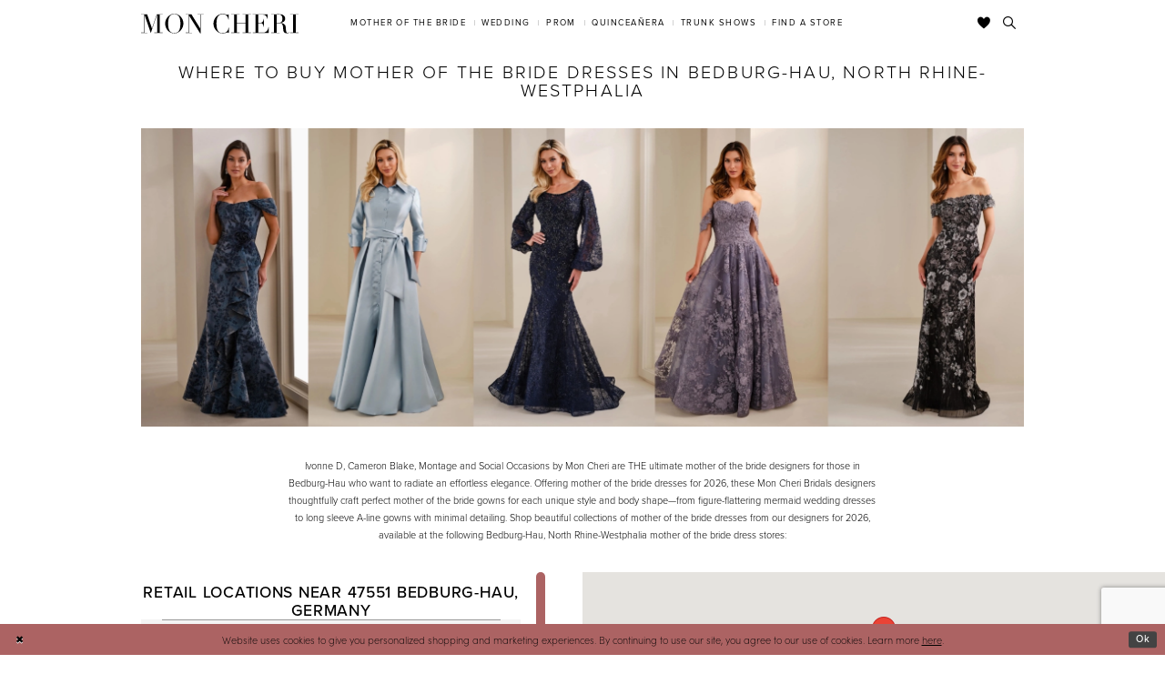

--- FILE ---
content_type: text/html; charset=utf-8
request_url: https://www.moncheribridals.com/stores/mother-of-the-bride-dresses-bedburg--hau-nrw
body_size: 18430
content:





<!DOCTYPE html>
<html class="" lang="en-US">
<head>
    
<base href="/">
<meta charset="UTF-8">
<meta name="viewport" content="width=device-width, initial-scale=1, maximum-scale=2, user-scalable=1" />
<meta name="format-detection" content="telephone=yes">

    <link rel="apple-touch-icon" sizes="180x180" href="Themes/MonCheri/Content/img/favicon/apple-touch-icon.png">
<link rel="icon" type="image/png" sizes="32x32" href="Themes/MonCheri/Content/img/favicon/favicon-32x32.png">
<link rel="icon" type="image/png" sizes="16x16" href="Themes/MonCheri/Content/img/favicon/favicon-16x16.png">
<link rel="manifest" href="Themes/MonCheri/Content/img/favicon/site.webmanifest">
<link rel="mask-icon" href="Themes/MonCheri/Content/img/favicon/safari-pinned-tab.svg" color="#7e7e7e">
<link rel="shortcut icon" href="Themes/MonCheri/Content/img/favicon/favicon.ico">
<meta name="msapplication-TileColor" content="#7e7e7e">
<meta name="msapplication-config" content="Themes/MonCheri/Content/img/favicon/browserconfig.xml">
<meta name="theme-color" content="#ffffff">
    <link rel="preconnect" href="https://use.typekit.net" crossorigin="anonymous">
<link rel="preconnect" href="https://p.typekit.net" crossorigin="anonymous">
<link rel="preload" href="https://use.typekit.net/xgn6tcz.css" as="style">
<link rel="stylesheet" href="https://use.typekit.net/xgn6tcz.css"/>

    
<title>Where to buy mother of the bride dresses in Bedburg-Hau, North Rhine-Westphalia</title>

    <meta property="og:title" content="Where to buy mother of the bride dresses in Bedburg-Hau, North Rhine-Westphalia" />
    <meta property="og:type" content="website" />
    <meta property="og:url" content="https://www.moncheribridals.com/stores/mother-of-the-bride-dresses-bedburg--hau-nrw"/>
        <meta name="description" content="&#xA;&#xA;&#xA;&#xA;&#xA;&#xA;&#xA;&#xA;&#xA;&#xA;&#xA;&#xA;&#xA;&#xA;&#xA;&#xA;&#xA;&#xA;&#xA;&#xA;&#xA;&#xA;&#xA;&#xA;&#xA;&#xA;&#xA;&#xA;Ivonne D, Cameron Blake, Montage and Social Occasions by Mon Cheri are THE ultimate mother of the bride designers for those in Bedburg-Hau who want to radiate an effortless elegance. Offering mother of the bride dresses for 2026, these Mon Cheri Bridals designers thoughtfully craft perfect mother of the bride gowns for each unique style and body shape&amp;mdash;from figure-flattering mermaid wedding dresses to long sleeve A-line gowns with minimal detailing. Shop beautiful collections of mother of the bride dresses from our designers for 2026, available at the following Bedburg-Hau, North Rhine-Westphalia mother of the bride dress stores:&#xA;&#xA;&#xA;&#xA;&#xA;&#xA;&#xA;&#xA;&#xA;&#xA;" />
        <meta property="og:description" content="&#xA;&#xA;&#xA;&#xA;&#xA;&#xA;&#xA;&#xA;&#xA;&#xA;&#xA;&#xA;&#xA;&#xA;&#xA;&#xA;&#xA;&#xA;&#xA;&#xA;&#xA;&#xA;&#xA;&#xA;&#xA;&#xA;&#xA;&#xA;Ivonne D, Cameron Blake, Montage and Social Occasions by Mon Cheri are THE ultimate mother of the bride designers for those in Bedburg-Hau who want to radiate an effortless elegance. Offering mother of the bride dresses for 2026, these Mon Cheri Bridals designers thoughtfully craft perfect mother of the bride gowns for each unique style and body shape&amp;mdash;from figure-flattering mermaid wedding dresses to long sleeve A-line gowns with minimal detailing. Shop beautiful collections of mother of the bride dresses from our designers for 2026, available at the following Bedburg-Hau, North Rhine-Westphalia mother of the bride dress stores:&#xA;&#xA;&#xA;&#xA;&#xA;&#xA;&#xA;&#xA;&#xA;&#xA;" />
        <meta property="og:image" content="https://www.moncheribridals.com/logos/raster-main-logo?v=b51124b9-1b4d-fb24-e512-6eb3b4cdb6e3" />
        <meta name="twitter:image" content="https://www.moncheribridals.com/logos/raster-main-logo?v=b51124b9-1b4d-fb24-e512-6eb3b4cdb6e3"/>
        <meta name="google-site-verification" content="xsjnxshwTfVoC4FlMIxI7JkU7nw27FldztNxnjBRA6I" />


    <link rel="preload" href="/Content/fonts/syvoicomoon/Syvo-Icomoon.woff?y5043x" as="font" type="font/woff" crossorigin>

    <link rel="stylesheet" type="text/css" href="https://www.moncheribridals.com/content/theme.min.css?v=20260121151954"/>
    

    



    

    <script>
        !function(e){if(!window.pintrk){window.pintrk = function () {
        window.pintrk.queue.push(Array.prototype.slice.call(arguments))};var
          n=window.pintrk;n.queue=[],n.version="3.0";var
          t=document.createElement("script");t.async=!0,t.src=e;var
          r=document.getElementsByTagName("script")[0];
          r.parentNode.insertBefore(t,r)}}("https://s.pinimg.com/ct/core.js");
        pintrk('load', '2612396901139', {em: ''});
        pintrk('page');
    </script>
    <noscript>
        <img height="1" width="1" style="display:none;" alt="Pinterest Initialization"
             src="https://ct.pinterest.com/v3/?event=init&tid=2612396901139&noscript=1" />
    </noscript>




<meta name="google-site-verification" content="ZFJ0TFEOk2LzO7RzotF3FZeS8ruXkKKfLw4XsXpxfjo" />
</head>
<body class="page-moncheri page-storelocator-landing narrow-header ">
<!--[if lt IE 11]>
    <p class="browsehappy">You are using an <strong>outdated</strong> browser. Please <a href="http://browsehappy.com/">upgrade your browser</a> to improve your experience.</p>
<![endif]-->
<div class="hidden-vars" data-vars>
    <div class="breakpoint-xl" data-var-name="breakpoint" data-var-type="xl" data-var-value="width"></div>
    <div class="breakpoint-lg" data-var-name="breakpoint" data-var-type="lg" data-var-value="width"></div>
    <div class="breakpoint-md" data-var-name="breakpoint" data-var-type="md" data-var-value="width"></div>
    <div class="breakpoint-sm" data-var-name="breakpoint" data-var-type="sm" data-var-value="width"></div>
    <div class="color-primary" data-var-name="color" data-var-type="primary" data-var-value="color"></div>
    <div class="color-secondary" data-var-name="color" data-var-type="secondary" data-var-value="color"></div>
</div>
<!-- Loader -->
<div id="spinner" class="loader">
    <div class="round">
        <div class="section"></div>
    </div>
</div>
<div class="app-container app-container-fix">
    






<div class="primary-block iblock-fix" data-property="fixed-header">
    <header class="header iblock-fix">
        <div class="container">
            <div class="row">
                <div class="header-blocks clearfix">
                    <div class="header-block header-logo hidden-xs hidden-sm">
                        
<div class="brand-logo  " style="background-image: url('logos/main-logo?v=ea56d81d-716e-d6b7-d2d3-b5c8a637201e');">
    <a href="" class="has-background">
        <img src="logos/main-logo?v=ea56d81d-716e-d6b7-d2d3-b5c8a637201e" alt="Mon Cheri"/>
    </a>
</div>
                    </div>
                    <div class="header-block header-style header-left">
                        <ul class="hidden-gt-sm">
                            <li>
                                <a href="javascript:void(0);" rel="nofollow"
   class="navbar-toggle collapsed"
   data-toggle="collapse"
   data-target="#main-navbar"
   aria-expanded="false" aria-controls="main-navbar"
   aria-label="Toggle navigation">
    <i class="icomoon icomoon-hamburger" aria-hidden="true"></i>
</a>
                            </li>
                            <li>
                                <a href="store-locator" aria-label="Find a Store" data-property="find-store">
    <i class="icomoon icomoon-map-pin" aria-hidden="true"></i>
</a>
                            </li>
                        </ul>
                    </div>
                    <div class="header-block header-logo hidden-gt-sm">
                        
<div class="brand-logo  " style="background-image: url('logos/main-logo?v=ea56d81d-716e-d6b7-d2d3-b5c8a637201e');">
    <a href="" class="has-background">
        <img src="logos/main-logo?v=ea56d81d-716e-d6b7-d2d3-b5c8a637201e" alt="Mon Cheri"/>
    </a>
</div>
                    </div>
                    <div class="header-block header-style header-right">
                        <ul>
                            <li class="hidden-gt-sm">
                                <a class="show-search" href="search" aria-haspopup="true" aria-expanded="false" aria-label="Toggle search">
    <i class="icomoon icomoon-search" aria-hidden="true"></i>
</a>
                            </li>
                            <li>
                                <a data-property="wishlist-header" href="/wishlist" aria-haspopup="true" aria-expanded="false" aria-label="Check Wishlist">
    <i class="icon-syvo icon-heart" aria-hidden="true"></i>
</a>
                            </li>

                            <li class="hidden-xs hidden-sm">
                                <a class="show-search" href="search" aria-haspopup="true" aria-expanded="false" aria-label="Toggle search">
    <i class="icomoon icomoon-search" aria-hidden="true"></i>
</a>
                            </li>
                        </ul>
                        <div class="search-holder">
                            <div name="search-form" role="search" aria-label="Search form"
     class="search-form iblock-fix collapsed">
    <div class="search-group ui-widget">

        <div class="search-btn search-btn-left search-addon1">
            <button type="submit" data-trigger="search" aria-label="Submit Search">
                <i class="icon-syvo icon-search" aria-hidden="true"></i>
            </button>
        </div>
        <div class="search-btn search-btn-right">
            <button type="button" class="close-search-form" aria-label="Close Search">
                <i class="icon-syvo icon-close-x" aria-hidden="true"></i>
            </button>
        </div>
        <input type="search"
               name="query"
               class="ui-autocomplete-input"
               placeholder="Search"
               aria-label="Search"
               data-property="search"/>
    </div>
</div>
                        </div>
                    </div>
                    <div class="header-block header-nav">
                        <div id="main-navbar" class="main-navbar navbar-collapse collapse" data-noanimation="true">
<div class="common-navbar">
    <ul>
        <li class="hidden-md hidden-lg" style="background-color:#F7EBEB">
            <a href="store-locator" data-property="find-store">
                <i class="icomoon icomoon-map-pin">
                </i>
                <span>
                    Find a Store
                </span>
                <i class="sign" aria-hidden="true">
                </i>
            </a>
        </li>
        <li class="hidden-md hidden-lg">
            <a href="/">
                <span>
                    Home
                </span>
                <i class="sign" aria-hidden="true">
                </i>
            </a>
        </li>
    </ul>
</div>
<div class="common-navbar">
    <span class="close-navbar" data-toggle="collapse" data-target="#main-navbar" aria-haspopup="false"
        aria-expanded="false" aria-hidden="true">
    </span>
    <ul role="menubar" role="navigation" aria-label="Main Navigation Menu">
        <li role="none">
            <input type="checkbox" tabindex="-1" data-trigger="menu-opener" aria-haspopup="true" aria-expanded="false"
                aria-label="Mother of the Bride Menu Opener" />
            <a href="javascript:void(0)" role="menuitem" tabindex="0" aria-haspopup="true" aria-expanded="false">
                <span>Mother of the Bride
                </span>
                <i class="sign" aria-hidden="true">
                </i>
            </a>
            <ul class="common-sub-menu" role="menu" aria-label="Mother of the Bride Menu">
                <li data-menu-item="empty">
                    <input type="checkbox" tabindex="-1" aria-label="Open Mother of the Bride Menu" />
                    <ul role="menu" aria-label="Mother of the Bride Menu">
                      <li role="none">
                            <a href="categories/mother-of-the-bride-dresses" role="menuitem" tabindex="0">
                                <span>
                                   All Dresses
                                </span>
                                <i class="sign" aria-hidden="true">
                                </i>
                            </a>
                        </li>
                       <li role="none">
                            <a href="montage" role="menuitem" tabindex="-1">
                                <span>
                                    Montage
                                </span>
                                <i class="sign" aria-hidden="true">
                                </i>
                            </a>
                        </li>
                      
                        <li role="none">
                            <a href="cameron-blake" role="menuitem" tabindex="-1">
                                <span>
                                    Cameron Blake
                                </span>
                                <i class="sign" aria-hidden="true">
                                </i>
                            </a>
                        </li>
                        <li role="none">
                            <a href="ivonne-d" role="menuitem" tabindex="0">
                                <span>
                                    Ivonne D
                                </span>
                                <i class="sign" aria-hidden="true">
                                </i>
                            </a>
                        </li>
                    </ul>
                </li>
            </ul>
        </li>
        <li role="none">
            <input type="checkbox" tabindex="-1" data-trigger="menu-opener" aria-haspopup="true" aria-expanded="false"
                aria-label="Wedding Menu Opener">
            <a href="javascript:void(0)" role="menuitem" tabindex="-1" aria-haspopup="true" aria-expanded="false">
                <span>Wedding
                </span>
                <i class="sign" aria-hidden="true">
                </i>
            </a>
            <ul class="common-sub-menu">
                <li data-menu-item="empty">
                    <input type="checkbox" tabindex="-1" aria-haspopup="true" aria-expanded="false" aria-label="Wedding Sub Menu">
                    <ul role="menu" aria-label="Wedding Sub Menu">
                        <li role="none">
                            <a href="https://www.martinthornburg.com/" role="menuitem" tabindex="0">
                                <span>
                                    Martin Thornburg
                                </span>
                                <i class="sign" aria-hidden="true">
                                </i>
                            </a>
                        </li>
                        <li role="none">
                            <a href="https://www.sophiatolli.com/" role="menuitem" tabindex="-1">
                                <span>
                                    Sophia Tolli
                                </span>
                                <i class="sign" aria-hidden="true">
                                </i>
                            </a>
                        </li>
                        <li role="none">
                            <a href="https://www.enchantingbymoncheri.com/" role="menuitem" tabindex="-1">
                                <span>
                                    Enchanting by Mon Cheri
                                </span>
                                <i class="sign" aria-hidden="true">
                                </i>
                            </a>
                        </li>
                        <li role="none">
                            <a href="modest-by-mon-cheri" role="menuitem" tabindex="-1">
                                <span>
                                    Modest by Mon Cheri
                                </span>
                                <i class="sign" aria-hidden="true">
                                </i>
                            </a>
                        </li>
                    </ul>
                </li>
            </ul>
        </li>
        <li role="none">
            <input type="checkbox" tabindex="-1" data-trigger="menu-opener" aria-haspopup="true" aria-expanded="false"
                aria-label="Prom Sub Menu Opener" />
            <a href="javascript:void(0)" role="menuitem" tabindex="-1" aria-haspopup="true" aria-expanded="false">
                <span>Prom
                </span>
                <i class="sign" aria-hidden="true">
                </i>
            </a>
            <ul class="common-sub-menu">
                <li data-menu-item="empty">
                    <input type="checkbox" tabindex="-1" aria-haspopup="true" aria-expanded="false" aria-label="Prom Sub Menu" />
                    <ul role="menu" aria-label="Prom Sub Menu">
                        <li role="none">
                            <a href="https://www.elliewilde.com/" role="menuitem" tabindex="0">
                                <span>
                                    Ellie Wilde
                                </span>
                                <i class="sign" aria-hidden="true">
                                </i>
                            </a>
                        </li>
                        <li role="none">
                            <a href="https://www.colettebydaphne.com/" role="menuitem" tabindex="-1">
                                <span>
                                    Colette by Daphne
                                </span>
                                <i class="sign" aria-hidden="true">
                                </i>
                            </a>
                        </li>
                    </ul>
                </li>
            </ul>
        </li>
        <li role="none">
            <input type="checkbox" tabindex="-1" data-trigger="menu-opener" aria-haspopup="true" aria-expanded="false"
                aria-label="Quinceañera Sub Menu Opener">
            <a href="javascript:void(0)" role="menuitem" tabindex="-1" aria-haspopup="true" aria-expanded="false">
                <span>Quinceañera
                </span>
                <i class="sign" aria-hidden="true">
                </i>
            </a>
            <ul class="common-sub-menu">
                <li data-menu-item="empty">
                    <input type="checkbox" aria-haspopup="true" aria-expanded="false"
                        aria-label="Quinceañera Sub Menu" />
                    <ul role="menu" aria-label="Quinceañera Sub Menu">
                        <li role="none">
                            <a href="https://www.arianavara.com/" role="menuitem" tabindex="0">
                                <span>
                                    Princesa by Ariana Vara
                                </span>
                                <i class="sign" aria-hidden="true">
                                </i>
                            </a>
                        </li>
                    </ul>
                </li>
            </ul>
        </li>
        <li role="none">
            <a href="trunkshows" data-property="trunk-shows" role="menuitem" tabindex="-1">
                <span>
                    Trunk Shows
                </span>
                <i class="sign" aria-hidden="true">
                </i>
            </a>
        </li>
        <li class="hidden-sm hidden-xs">
            <a href="store-locator" data-property="find-store" role="menuitem" tabindex="-1">
                <span>
                    Find a Store
                </span>
                <i class="sign" aria-hidden="true">
                </i>
            </a>
        </li>
    </ul>
</div>                            <div class="common-navbar account-block hidden-gt-sm">
    <ul>
            <li>
                <a href="/login">
                    <span>Sign In</span>
                    <i class="sign" aria-hidden="true"></i>
                </a>
            </li>
            <li>
                <a href="/register">
                    <span>Sign Up</span>
                    <i class="sign" aria-hidden="true"></i>
                </a>
            </li>
            <li>
                <a href="/wishlist">
                    <span>Wishlist</span>
                    <i class="sign" aria-hidden="true"></i>
                </a>
            </li>
    </ul>
</div>
                        </div>
                    </div>
                </div>
            </div>
        </div>
    </header>
</div>
    <div class="main-content" id="main" role="main">
        

<div class="store-finder-cmp store-finder-landing-cmp inner-cmp common-cmp iblock-fix">
    

<section class="section-showcase section-showcase-top">
    <div class="container">
        <div class="row">
            <div class="showcase">
                <div class="showcase-section showcase-header" style="">
                    <div class="list">

                            <div class="list-item">
                                <div class="header">
                                        <h2 style="">Where to buy mother of the bride dresses in Bedburg-Hau, North Rhine-Westphalia</h2>
<table class="template-table template-table--col-1 template-fixed-height iblock-fix">
<tbody>
<tr>
<td class="td--img" style="width: 100%;">
<div class="template-table--item iblock-fix">
<div class="template-item">
<div class="template-item--blocks">
<div class="template-item--block template-item--block--img template-fixed-height--target ">
<div class="template-item--img desktop-bg hidden-xs hidden-sm has-background" style="background-image: url('uploads/filemanager/store_locator_landing_page.webp');"><img src="uploads/filemanager/store_locator_landing_page.webp" alt="Models wearing mother of the bride dresses" /></div>
<div class="template-item--img mobile-bg hidden-md hidden-lg has-background" style="background-image: url('uploads/filemanager/store_locator_landing_page.webp');"><img src="uploads/filemanager/store_locator_landing_page.webp" alt="Models wearing mother of the bride dresses" /></div>
</div>
</div>
</div>
</div>
</td>
</tr>
</tbody>
</table>
<table class="template-table template-table--col-1  iblock-fix">
<tbody>
<tr>
<td class="td--article" style="width: 100%;">
<div class="template-table--item iblock-fix">
<div class="template-item">
<div class="template-item--blocks">
<div class="template-item--block template-item--block--article template-fixed-height--target">
<div class="template-item--article">
<div class="template-item--article--description">
<p>Ivonne D, Cameron Blake, Montage and Social Occasions by Mon Cheri are THE ultimate mother of the bride designers for those in Bedburg-Hau who want to radiate an effortless elegance. Offering mother of the bride dresses for 2026, these Mon Cheri Bridals designers thoughtfully craft perfect mother of the bride gowns for each unique style and body shape&mdash;from figure-flattering mermaid wedding dresses to long sleeve A-line gowns with minimal detailing. Shop beautiful collections of mother of the bride dresses from our designers for 2026, available at the following Bedburg-Hau, North Rhine-Westphalia mother of the bride dress stores:</p>
</div>
</div>
</div>
</div>
</div>
</div>
</td>
</tr>
</tbody>
</table>                                </div>
                            </div>
                    </div>

                </div>
            </div>
        </div>
    </div>
</section>

    

    <section class="section-store-finder section-block">
        <div class="container">
            <div class="row">
                <div class="store-finder">
                    <div class="list">
                        <div class="list-item"></div>
                        <div class="list-item">
                            <div class="store-finder-content map-holder">
    <div class="map" id="map" data-property="map" role="presentation" aria-label="Map with store locations"></div>
</div>
                        </div>
                        <div class="list-item">
                            

<div data-role="results">
    <div class="store-finder-contents store-finder-contents-info">
        <div class="store-finder-content store-finder-results"
             data-property="v2-scrollbar">
            <div class="founded-stores">
                <div class="list">
                            <div class="list-item empty-line item-sticky item-message">

<div class="store-finder-message">
    <h3>Retail Locations near 47551 Bedburg-Hau, Germany</h3>
</div>                            </div>


        <div class="list-item ">
            <div class="founded-store founded-store-simple"
                 data-store-info
                 data-store-info-id="2451"
                 data-store-info-latitude="51.763153076171875"
                 data-store-info-longitude="6.18412971496582"
                 data-store-info-name="Brautatelier Mala"
                 data-store-info-address="Uedemer Str. 101, 47551 Bedburg-Hau, Germany"
                 data-store-info-phone="&#x2B;4928219977133"
                 data-store-info-url="http://www.brautatelier-mala.de/"
                 data-store-info-user-friendly-url="brautatelier-mala.de"
                 data-store-info-google-place-id="ChIJvZBZ9ydxx0cRZuHrfZyiX_M"
                 data-store-info-collection-types=""
                 data-store-info-business-url="https://www.google.com/maps/search/?api=1&amp;query=51.763153076171875,6.18412971496582&amp;query_place_id=ChIJvZBZ9ydxx0cRZuHrfZyiX_M">
                <div class="content-blocks">
                    <div class="content-block founded-store-distance">
                        <h5 data-property="distance" role="presentation" aria-label="Distance to Brautatelier Mala">
                            <span class="sr-only">Distance to Brautatelier Mala" in miles</span>
                        </h5>
                    </div>
                    <div class="content-block founded-store-header">
                        <h2>Brautatelier Mala</h2>
                    </div>
                    <div class="content-block founded-store-location color-alt">
                        <h3 class="font-secondary">
                            <a href="https://www.google.com/maps/search/?api=1&amp;query=51.763153076171875,6.18412971496582&amp;query_place_id=ChIJvZBZ9ydxx0cRZuHrfZyiX_M" target="_blank">
                                Uedemer Str. 101, 47551 Bedburg-Hau, Germany
                            </a>
                        </h3>
                    </div>
                    

                        <div class="content-block founded-store-buttons">
                            <div class="list">
                                    <div class="list-item hidden-lg hidden-md hidden-sm">
                                        <a href="tel:&#x2B;4928219977133" rel="nofollow" class="btn btn-success" data-property="store-phone">
                                            <i class="fa fa-phone" aria-hidden="true"></i>
                                            <span>Click to Call</span>
                                        </a>
                                    </div>
                                    <div class="list-item">
                                        <a href="tel:&#x2B;4928219977133" rel="nofollow" class="btn btn-link-secondary" data-property="store-phone">
                                            <i class="fa fa-phone" aria-hidden="true"></i>
                                            <span>&#x2B;4928219977133</span>
                                        </a>
                                    </div>
                                    <div class="list-item">
                                        <a href="https://www.google.com/maps/search/?api=1&amp;query=51.763153076171875,6.18412971496582&amp;query_place_id=ChIJvZBZ9ydxx0cRZuHrfZyiX_M" target="_blank" class="btn btn-link-secondary" data-property="store-directions">
                                            <span>Get Directions</span>
                                        </a>
                                    </div>
                                    <div class="list-item website-item">
                                        <a href="http://www.brautatelier-mala.de/" target="_blank" class="btn btn-link-secondary btn-website" data-property="store-site">
                                            <span>brautatelier-mala.de</span>
                                        </a>
                                    </div>
                            </div>
                        </div>
                </div>
            </div>
        </div>
        <div class="list-item ">
            <div class="founded-store founded-store-simple"
                 data-store-info
                 data-store-info-id="251"
                 data-store-info-latitude="51.983734130859375"
                 data-store-info-longitude="5.908177852630615"
                 data-store-info-name="Bruidsmode de Sluier"
                 data-store-info-address="Gele Rijders Plein 28, 6811 AP Arnhem, Netherlands"
                 data-store-info-phone="&#x2B;31263232053"
                 data-store-info-url="https://www.sluier.nl/"
                 data-store-info-user-friendly-url="sluier.nl"
                 data-store-info-google-place-id="ChIJxQZPZrSlx0cRTNrDEJeOi2U"
                 data-store-info-collection-types=""
                 data-store-info-business-url="https://www.google.com/maps/search/?api=1&amp;query=51.983734130859375,5.908177852630615&amp;query_place_id=ChIJxQZPZrSlx0cRTNrDEJeOi2U">
                <div class="content-blocks">
                    <div class="content-block founded-store-distance">
                        <h5 data-property="distance" role="presentation" aria-label="Distance to Bruidsmode de Sluier">
                            <span class="sr-only">Distance to Bruidsmode de Sluier" in miles</span>
                        </h5>
                    </div>
                    <div class="content-block founded-store-header">
                        <h2>Bruidsmode de Sluier</h2>
                    </div>
                    <div class="content-block founded-store-location color-alt">
                        <h3 class="font-secondary">
                            <a href="https://www.google.com/maps/search/?api=1&amp;query=51.983734130859375,5.908177852630615&amp;query_place_id=ChIJxQZPZrSlx0cRTNrDEJeOi2U" target="_blank">
                                Gele Rijders Plein 28, 6811 AP Arnhem, Netherlands
                            </a>
                        </h3>
                    </div>
                    

                        <div class="content-block founded-store-buttons">
                            <div class="list">
                                    <div class="list-item hidden-lg hidden-md hidden-sm">
                                        <a href="tel:&#x2B;31263232053" rel="nofollow" class="btn btn-success" data-property="store-phone">
                                            <i class="fa fa-phone" aria-hidden="true"></i>
                                            <span>Click to Call</span>
                                        </a>
                                    </div>
                                    <div class="list-item">
                                        <a href="tel:&#x2B;31263232053" rel="nofollow" class="btn btn-link-secondary" data-property="store-phone">
                                            <i class="fa fa-phone" aria-hidden="true"></i>
                                            <span>&#x2B;31263232053</span>
                                        </a>
                                    </div>
                                    <div class="list-item">
                                        <a href="https://www.google.com/maps/search/?api=1&amp;query=51.983734130859375,5.908177852630615&amp;query_place_id=ChIJxQZPZrSlx0cRTNrDEJeOi2U" target="_blank" class="btn btn-link-secondary" data-property="store-directions">
                                            <span>Get Directions</span>
                                        </a>
                                    </div>
                                    <div class="list-item website-item">
                                        <a href="https://www.sluier.nl/" target="_blank" class="btn btn-link-secondary btn-website" data-property="store-site">
                                            <span>sluier.nl</span>
                                        </a>
                                    </div>
                            </div>
                        </div>
                </div>
            </div>
        </div>
        <div class="list-item ">
            <div class="founded-store founded-store-simple"
                 data-store-info
                 data-store-info-id="4000"
                 data-store-info-latitude="52.0292054"
                 data-store-info-longitude="5.5580845"
                 data-store-info-name="Corale bruidsmode"
                 data-store-info-address="Hoofdstraat 118b, 3901 AX Veenendaal, Netherlands"
                 data-store-info-phone="&#x2B;31619946772"
                 data-store-info-url="https://bruidsmodecorale.nl/"
                 data-store-info-user-friendly-url="bruidsmodecorale.nl"
                 data-store-info-google-place-id="ChIJ72KqqU9TxkcRjG57G9gPvDo"
                 data-store-info-collection-types=""
                 data-store-info-business-url="https://www.google.com/maps/search/?api=1&amp;query=52.0292054,5.5580845&amp;query_place_id=ChIJ72KqqU9TxkcRjG57G9gPvDo">
                <div class="content-blocks">
                    <div class="content-block founded-store-distance">
                        <h5 data-property="distance" role="presentation" aria-label="Distance to Corale bruidsmode">
                            <span class="sr-only">Distance to Corale bruidsmode" in miles</span>
                        </h5>
                    </div>
                    <div class="content-block founded-store-header">
                        <h2>Corale bruidsmode</h2>
                    </div>
                    <div class="content-block founded-store-location color-alt">
                        <h3 class="font-secondary">
                            <a href="https://www.google.com/maps/search/?api=1&amp;query=52.0292054,5.5580845&amp;query_place_id=ChIJ72KqqU9TxkcRjG57G9gPvDo" target="_blank">
                                Hoofdstraat 118b, 3901 AX Veenendaal, Netherlands
                            </a>
                        </h3>
                    </div>
                    

                        <div class="content-block founded-store-buttons">
                            <div class="list">
                                    <div class="list-item hidden-lg hidden-md hidden-sm">
                                        <a href="tel:&#x2B;31619946772" rel="nofollow" class="btn btn-success" data-property="store-phone">
                                            <i class="fa fa-phone" aria-hidden="true"></i>
                                            <span>Click to Call</span>
                                        </a>
                                    </div>
                                    <div class="list-item">
                                        <a href="tel:&#x2B;31619946772" rel="nofollow" class="btn btn-link-secondary" data-property="store-phone">
                                            <i class="fa fa-phone" aria-hidden="true"></i>
                                            <span>&#x2B;31619946772</span>
                                        </a>
                                    </div>
                                    <div class="list-item">
                                        <a href="https://www.google.com/maps/search/?api=1&amp;query=52.0292054,5.5580845&amp;query_place_id=ChIJ72KqqU9TxkcRjG57G9gPvDo" target="_blank" class="btn btn-link-secondary" data-property="store-directions">
                                            <span>Get Directions</span>
                                        </a>
                                    </div>
                                    <div class="list-item website-item">
                                        <a href="https://bruidsmodecorale.nl/" target="_blank" class="btn btn-link-secondary btn-website" data-property="store-site">
                                            <span>bruidsmodecorale.nl</span>
                                        </a>
                                    </div>
                            </div>
                        </div>
                </div>
            </div>
        </div>
        <div class="list-item ">
            <div class="founded-store founded-store-simple"
                 data-store-info
                 data-store-info-id="4049"
                 data-store-info-latitude="52.214752"
                 data-store-info-longitude="5.9660727"
                 data-store-info-name="Prinses Bruidsmode"
                 data-store-info-address="Stationsstraat 132, 7311 MJ Apeldoorn, Netherlands"
                 data-store-info-phone="&#x2B;31555786464"
                 data-store-info-url="http://prinsesbruidsmode.nl/"
                 data-store-info-user-friendly-url="prinsesbruidsmode.nl"
                 data-store-info-google-place-id="ChIJI6UQ6H7Hx0cRvrlDXAPK9v4"
                 data-store-info-collection-types=""
                 data-store-info-business-url="https://www.google.com/maps/search/?api=1&amp;query=52.214752,5.9660727&amp;query_place_id=ChIJI6UQ6H7Hx0cRvrlDXAPK9v4">
                <div class="content-blocks">
                    <div class="content-block founded-store-distance">
                        <h5 data-property="distance" role="presentation" aria-label="Distance to Prinses Bruidsmode">
                            <span class="sr-only">Distance to Prinses Bruidsmode" in miles</span>
                        </h5>
                    </div>
                    <div class="content-block founded-store-header">
                        <h2>Prinses Bruidsmode</h2>
                    </div>
                    <div class="content-block founded-store-location color-alt">
                        <h3 class="font-secondary">
                            <a href="https://www.google.com/maps/search/?api=1&amp;query=52.214752,5.9660727&amp;query_place_id=ChIJI6UQ6H7Hx0cRvrlDXAPK9v4" target="_blank">
                                Stationsstraat 132, 7311 MJ Apeldoorn, Netherlands
                            </a>
                        </h3>
                    </div>
                    

                        <div class="content-block founded-store-buttons">
                            <div class="list">
                                    <div class="list-item hidden-lg hidden-md hidden-sm">
                                        <a href="tel:&#x2B;31555786464" rel="nofollow" class="btn btn-success" data-property="store-phone">
                                            <i class="fa fa-phone" aria-hidden="true"></i>
                                            <span>Click to Call</span>
                                        </a>
                                    </div>
                                    <div class="list-item">
                                        <a href="tel:&#x2B;31555786464" rel="nofollow" class="btn btn-link-secondary" data-property="store-phone">
                                            <i class="fa fa-phone" aria-hidden="true"></i>
                                            <span>&#x2B;31555786464</span>
                                        </a>
                                    </div>
                                    <div class="list-item">
                                        <a href="https://www.google.com/maps/search/?api=1&amp;query=52.214752,5.9660727&amp;query_place_id=ChIJI6UQ6H7Hx0cRvrlDXAPK9v4" target="_blank" class="btn btn-link-secondary" data-property="store-directions">
                                            <span>Get Directions</span>
                                        </a>
                                    </div>
                                    <div class="list-item website-item">
                                        <a href="http://prinsesbruidsmode.nl/" target="_blank" class="btn btn-link-secondary btn-website" data-property="store-site">
                                            <span>prinsesbruidsmode.nl</span>
                                        </a>
                                    </div>
                            </div>
                        </div>
                </div>
            </div>
        </div>
        <div class="list-item ">
            <div class="founded-store founded-store-simple"
                 data-store-info
                 data-store-info-id="3824"
                 data-store-info-latitude="52.1357913"
                 data-store-info-longitude="5.5944389"
                 data-store-info-name="The New Bride Bruidsmode"
                 data-store-info-address="Valkseweg 19, 3771 RC Barneveld, Netherlands"
                 data-store-info-phone="&#x2B;31342418458"
                 data-store-info-url="https://www.thenewbride.nl/?utm_source=lokaal_gmb&amp;utm_medium=organic&amp;utm_campaign=gmb"
                 data-store-info-user-friendly-url="thenewbride.nl"
                 data-store-info-google-place-id="ChIJ-zHeywhMxkcRU7WB7-Egamg"
                 data-store-info-collection-types=""
                 data-store-info-business-url="https://www.google.com/maps/search/?api=1&amp;query=52.1357913,5.5944389&amp;query_place_id=ChIJ-zHeywhMxkcRU7WB7-Egamg">
                <div class="content-blocks">
                    <div class="content-block founded-store-distance">
                        <h5 data-property="distance" role="presentation" aria-label="Distance to The New Bride Bruidsmode">
                            <span class="sr-only">Distance to The New Bride Bruidsmode" in miles</span>
                        </h5>
                    </div>
                    <div class="content-block founded-store-header">
                        <h2>The New Bride Bruidsmode</h2>
                    </div>
                    <div class="content-block founded-store-location color-alt">
                        <h3 class="font-secondary">
                            <a href="https://www.google.com/maps/search/?api=1&amp;query=52.1357913,5.5944389&amp;query_place_id=ChIJ-zHeywhMxkcRU7WB7-Egamg" target="_blank">
                                Valkseweg 19, 3771 RC Barneveld, Netherlands
                            </a>
                        </h3>
                    </div>
                    

                        <div class="content-block founded-store-buttons">
                            <div class="list">
                                    <div class="list-item hidden-lg hidden-md hidden-sm">
                                        <a href="tel:&#x2B;31342418458" rel="nofollow" class="btn btn-success" data-property="store-phone">
                                            <i class="fa fa-phone" aria-hidden="true"></i>
                                            <span>Click to Call</span>
                                        </a>
                                    </div>
                                    <div class="list-item">
                                        <a href="tel:&#x2B;31342418458" rel="nofollow" class="btn btn-link-secondary" data-property="store-phone">
                                            <i class="fa fa-phone" aria-hidden="true"></i>
                                            <span>&#x2B;31342418458</span>
                                        </a>
                                    </div>
                                    <div class="list-item">
                                        <a href="https://www.google.com/maps/search/?api=1&amp;query=52.1357913,5.5944389&amp;query_place_id=ChIJ-zHeywhMxkcRU7WB7-Egamg" target="_blank" class="btn btn-link-secondary" data-property="store-directions">
                                            <span>Get Directions</span>
                                        </a>
                                    </div>
                                    <div class="list-item website-item">
                                        <a href="https://www.thenewbride.nl/?utm_source=lokaal_gmb&amp;utm_medium=organic&amp;utm_campaign=gmb" target="_blank" class="btn btn-link-secondary btn-website" data-property="store-site">
                                            <span>thenewbride.nl</span>
                                        </a>
                                    </div>
                            </div>
                        </div>
                </div>
            </div>
        </div>
        <div class="list-item ">
            <div class="founded-store founded-store-simple"
                 data-store-info
                 data-store-info-id="4033"
                 data-store-info-latitude="52.22172560000001"
                 data-store-info-longitude="6.8965107"
                 data-store-info-name="Sam&#x27;s Bruidsboetiek"
                 data-store-info-address="Noorderhagen 48, 7511 EM Enschede, Netherlands"
                 data-store-info-phone="&#x2B;31534300800"
                 data-store-info-url="https://samsbruidsboetiek.nl/"
                 data-store-info-user-friendly-url="samsbruidsboetiek.nl"
                 data-store-info-google-place-id="ChIJPSquqnYUuEcRwAzxOWqXdnM"
                 data-store-info-collection-types=""
                 data-store-info-business-url="https://www.google.com/maps/search/?api=1&amp;query=52.22172560000001,6.8965107&amp;query_place_id=ChIJPSquqnYUuEcRwAzxOWqXdnM">
                <div class="content-blocks">
                    <div class="content-block founded-store-distance">
                        <h5 data-property="distance" role="presentation" aria-label="Distance to Sam&#x27;s Bruidsboetiek">
                            <span class="sr-only">Distance to Sam&#x27;s Bruidsboetiek" in miles</span>
                        </h5>
                    </div>
                    <div class="content-block founded-store-header">
                        <h2>Sam&#x27;s Bruidsboetiek</h2>
                    </div>
                    <div class="content-block founded-store-location color-alt">
                        <h3 class="font-secondary">
                            <a href="https://www.google.com/maps/search/?api=1&amp;query=52.22172560000001,6.8965107&amp;query_place_id=ChIJPSquqnYUuEcRwAzxOWqXdnM" target="_blank">
                                Noorderhagen 48, 7511 EM Enschede, Netherlands
                            </a>
                        </h3>
                    </div>
                    

                        <div class="content-block founded-store-buttons">
                            <div class="list">
                                    <div class="list-item hidden-lg hidden-md hidden-sm">
                                        <a href="tel:&#x2B;31534300800" rel="nofollow" class="btn btn-success" data-property="store-phone">
                                            <i class="fa fa-phone" aria-hidden="true"></i>
                                            <span>Click to Call</span>
                                        </a>
                                    </div>
                                    <div class="list-item">
                                        <a href="tel:&#x2B;31534300800" rel="nofollow" class="btn btn-link-secondary" data-property="store-phone">
                                            <i class="fa fa-phone" aria-hidden="true"></i>
                                            <span>&#x2B;31534300800</span>
                                        </a>
                                    </div>
                                    <div class="list-item">
                                        <a href="https://www.google.com/maps/search/?api=1&amp;query=52.22172560000001,6.8965107&amp;query_place_id=ChIJPSquqnYUuEcRwAzxOWqXdnM" target="_blank" class="btn btn-link-secondary" data-property="store-directions">
                                            <span>Get Directions</span>
                                        </a>
                                    </div>
                                    <div class="list-item website-item">
                                        <a href="https://samsbruidsboetiek.nl/" target="_blank" class="btn btn-link-secondary btn-website" data-property="store-site">
                                            <span>samsbruidsboetiek.nl</span>
                                        </a>
                                    </div>
                            </div>
                        </div>
                </div>
            </div>
        </div>
        <div class="list-item ">
            <div class="founded-store founded-store-simple"
                 data-store-info
                 data-store-info-id="617"
                 data-store-info-latitude="51.2007942199707"
                 data-store-info-longitude="6.691641807556152"
                 data-store-info-name="Gerry&#x27;s Braut- &amp; Festmoden"
                 data-store-info-address="Meererhof 23-24, 41460 Neuss, Germany"
                 data-store-info-phone="&#x2B;4921313671066"
                 data-store-info-url="http://www.gerrys-festmoden.de/"
                 data-store-info-user-friendly-url="gerrys-festmoden.de"
                 data-store-info-google-place-id="ChIJpebDC1i0uEcRxcr_7Ri-fWI"
                 data-store-info-collection-types=""
                 data-store-info-business-url="https://www.google.com/maps/search/?api=1&amp;query=51.2007942199707,6.691641807556152&amp;query_place_id=ChIJpebDC1i0uEcRxcr_7Ri-fWI">
                <div class="content-blocks">
                    <div class="content-block founded-store-distance">
                        <h5 data-property="distance" role="presentation" aria-label="Distance to Gerry&#x27;s Braut- &amp; Festmoden">
                            <span class="sr-only">Distance to Gerry&#x27;s Braut- &amp; Festmoden" in miles</span>
                        </h5>
                    </div>
                    <div class="content-block founded-store-header">
                        <h2>Gerry&#x27;s Braut- &amp; Festmoden</h2>
                    </div>
                    <div class="content-block founded-store-location color-alt">
                        <h3 class="font-secondary">
                            <a href="https://www.google.com/maps/search/?api=1&amp;query=51.2007942199707,6.691641807556152&amp;query_place_id=ChIJpebDC1i0uEcRxcr_7Ri-fWI" target="_blank">
                                Meererhof 23-24, 41460 Neuss, Germany
                            </a>
                        </h3>
                    </div>
                    

                        <div class="content-block founded-store-buttons">
                            <div class="list">
                                    <div class="list-item hidden-lg hidden-md hidden-sm">
                                        <a href="tel:&#x2B;4921313671066" rel="nofollow" class="btn btn-success" data-property="store-phone">
                                            <i class="fa fa-phone" aria-hidden="true"></i>
                                            <span>Click to Call</span>
                                        </a>
                                    </div>
                                    <div class="list-item">
                                        <a href="tel:&#x2B;4921313671066" rel="nofollow" class="btn btn-link-secondary" data-property="store-phone">
                                            <i class="fa fa-phone" aria-hidden="true"></i>
                                            <span>&#x2B;4921313671066</span>
                                        </a>
                                    </div>
                                    <div class="list-item">
                                        <a href="https://www.google.com/maps/search/?api=1&amp;query=51.2007942199707,6.691641807556152&amp;query_place_id=ChIJpebDC1i0uEcRxcr_7Ri-fWI" target="_blank" class="btn btn-link-secondary" data-property="store-directions">
                                            <span>Get Directions</span>
                                        </a>
                                    </div>
                                    <div class="list-item website-item">
                                        <a href="http://www.gerrys-festmoden.de/" target="_blank" class="btn btn-link-secondary btn-website" data-property="store-site">
                                            <span>gerrys-festmoden.de</span>
                                        </a>
                                    </div>
                            </div>
                        </div>
                </div>
            </div>
        </div>
        <div class="list-item ">
            <div class="founded-store founded-store-simple"
                 data-store-info
                 data-store-info-id="4208"
                 data-store-info-latitude="51.9366401"
                 data-store-info-longitude="4.783205199999999"
                 data-store-info-name="Atelier Speksnijder Hoofdstraat"
                 data-store-info-address="2861 AN Bergambacht, Netherlands"
                 data-store-info-phone="&#x2B; 31 182 358110"
                 data-store-info-url="https://bruidscollectie.nl/"
                 data-store-info-user-friendly-url="bruidscollectie.nl"
                 data-store-info-google-place-id="ChIJq03_X1rVxUcRw-mUcFreABM"
                 data-store-info-collection-types="1"
                 data-store-info-business-url="https://www.google.com/maps/search/?api=1&amp;query=51.9366401,4.783205199999999&amp;query_place_id=ChIJq03_X1rVxUcRw-mUcFreABM">
                <div class="content-blocks">
                    <div class="content-block founded-store-distance">
                        <h5 data-property="distance" role="presentation" aria-label="Distance to Atelier Speksnijder Hoofdstraat">
                            <span class="sr-only">Distance to Atelier Speksnijder Hoofdstraat" in miles</span>
                        </h5>
                    </div>
                    <div class="content-block founded-store-header">
                        <h2>Atelier Speksnijder Hoofdstraat</h2>
                    </div>
                    <div class="content-block founded-store-location color-alt">
                        <h3 class="font-secondary">
                            <a href="https://www.google.com/maps/search/?api=1&amp;query=51.9366401,4.783205199999999&amp;query_place_id=ChIJq03_X1rVxUcRw-mUcFreABM" target="_blank">
                                2861 AN Bergambacht, Netherlands
                            </a>
                        </h3>
                    </div>
                    
                        <div class="content-block founded-store-rewards">
                            <div class="store-rewards">
                                <ul>
                                    
                                                <li>
                                                    <h6>
                                                        <i class="icon-syvo icon-diamond" aria-hidden="true"></i>
                                                        <span>Bridal Retailer</span>
                                                    </h6>
                                                </li>   
                                </ul>
                            </div>
                        </div>

                        <div class="content-block founded-store-buttons">
                            <div class="list">
                                    <div class="list-item hidden-lg hidden-md hidden-sm">
                                        <a href="tel:&#x2B; 31 182 358110" rel="nofollow" class="btn btn-success" data-property="store-phone">
                                            <i class="fa fa-phone" aria-hidden="true"></i>
                                            <span>Click to Call</span>
                                        </a>
                                    </div>
                                    <div class="list-item">
                                        <a href="tel:&#x2B; 31 182 358110" rel="nofollow" class="btn btn-link-secondary" data-property="store-phone">
                                            <i class="fa fa-phone" aria-hidden="true"></i>
                                            <span>&#x2B; 31 182 358110</span>
                                        </a>
                                    </div>
                                    <div class="list-item">
                                        <a href="https://www.google.com/maps/search/?api=1&amp;query=51.9366401,4.783205199999999&amp;query_place_id=ChIJq03_X1rVxUcRw-mUcFreABM" target="_blank" class="btn btn-link-secondary" data-property="store-directions">
                                            <span>Get Directions</span>
                                        </a>
                                    </div>
                                    <div class="list-item website-item">
                                        <a href="https://bruidscollectie.nl/" target="_blank" class="btn btn-link-secondary btn-website" data-property="store-site">
                                            <span>bruidscollectie.nl</span>
                                        </a>
                                    </div>
                            </div>
                        </div>
                </div>
            </div>
        </div>
        <div class="list-item ">
            <div class="founded-store founded-store-simple"
                 data-store-info
                 data-store-info-id="3825"
                 data-store-info-latitude="52.6730064"
                 data-store-info-longitude="6.285354499999999"
                 data-store-info-name="Het Witte Huys Bruidsmode"
                 data-store-info-address="Dorpsstraat 43, 7957 AS De Wijk, Netherlands"
                 data-store-info-phone="&#x2B;31522852992"
                 data-store-info-url="http://www.hetwittehuys.com/"
                 data-store-info-user-friendly-url="hetwittehuys.com"
                 data-store-info-google-place-id="ChIJFeg7rqgNyEcROZIvyvfKjIc"
                 data-store-info-collection-types=""
                 data-store-info-business-url="https://www.google.com/maps/search/?api=1&amp;query=52.6730064,6.285354499999999&amp;query_place_id=ChIJFeg7rqgNyEcROZIvyvfKjIc">
                <div class="content-blocks">
                    <div class="content-block founded-store-distance">
                        <h5 data-property="distance" role="presentation" aria-label="Distance to Het Witte Huys Bruidsmode">
                            <span class="sr-only">Distance to Het Witte Huys Bruidsmode" in miles</span>
                        </h5>
                    </div>
                    <div class="content-block founded-store-header">
                        <h2>Het Witte Huys Bruidsmode</h2>
                    </div>
                    <div class="content-block founded-store-location color-alt">
                        <h3 class="font-secondary">
                            <a href="https://www.google.com/maps/search/?api=1&amp;query=52.6730064,6.285354499999999&amp;query_place_id=ChIJFeg7rqgNyEcROZIvyvfKjIc" target="_blank">
                                Dorpsstraat 43, 7957 AS De Wijk, Netherlands
                            </a>
                        </h3>
                    </div>
                    

                        <div class="content-block founded-store-buttons">
                            <div class="list">
                                    <div class="list-item hidden-lg hidden-md hidden-sm">
                                        <a href="tel:&#x2B;31522852992" rel="nofollow" class="btn btn-success" data-property="store-phone">
                                            <i class="fa fa-phone" aria-hidden="true"></i>
                                            <span>Click to Call</span>
                                        </a>
                                    </div>
                                    <div class="list-item">
                                        <a href="tel:&#x2B;31522852992" rel="nofollow" class="btn btn-link-secondary" data-property="store-phone">
                                            <i class="fa fa-phone" aria-hidden="true"></i>
                                            <span>&#x2B;31522852992</span>
                                        </a>
                                    </div>
                                    <div class="list-item">
                                        <a href="https://www.google.com/maps/search/?api=1&amp;query=52.6730064,6.285354499999999&amp;query_place_id=ChIJFeg7rqgNyEcROZIvyvfKjIc" target="_blank" class="btn btn-link-secondary" data-property="store-directions">
                                            <span>Get Directions</span>
                                        </a>
                                    </div>
                                    <div class="list-item website-item">
                                        <a href="http://www.hetwittehuys.com/" target="_blank" class="btn btn-link-secondary btn-website" data-property="store-site">
                                            <span>hetwittehuys.com</span>
                                        </a>
                                    </div>
                            </div>
                        </div>
                </div>
            </div>
        </div>
        <div class="list-item ">
            <div class="founded-store founded-store-simple"
                 data-store-info
                 data-store-info-id="2477"
                 data-store-info-latitude="51.95486831665039"
                 data-store-info-longitude="7.649312496185303"
                 data-store-info-name="Brautmode Engelskleid"
                 data-store-info-address="Wolbecker Str. 120, 48155 M&#xFC;nster, Germany"
                 data-store-info-phone="004925120802830"
                 data-store-info-url="http://brautkleid-muenster.de/"
                 data-store-info-user-friendly-url="brautkleid-muenster.de"
                 data-store-info-google-place-id="ChIJY6WI5yW7uUcROjJFAsUIL2Y"
                 data-store-info-collection-types=""
                 data-store-info-business-url="https://www.google.com/maps/search/?api=1&amp;query=51.95486831665039,7.649312496185303&amp;query_place_id=ChIJY6WI5yW7uUcROjJFAsUIL2Y">
                <div class="content-blocks">
                    <div class="content-block founded-store-distance">
                        <h5 data-property="distance" role="presentation" aria-label="Distance to Brautmode Engelskleid">
                            <span class="sr-only">Distance to Brautmode Engelskleid" in miles</span>
                        </h5>
                    </div>
                    <div class="content-block founded-store-header">
                        <h2>Brautmode Engelskleid</h2>
                    </div>
                    <div class="content-block founded-store-location color-alt">
                        <h3 class="font-secondary">
                            <a href="https://www.google.com/maps/search/?api=1&amp;query=51.95486831665039,7.649312496185303&amp;query_place_id=ChIJY6WI5yW7uUcROjJFAsUIL2Y" target="_blank">
                                Wolbecker Str. 120, 48155 M&#xFC;nster, Germany
                            </a>
                        </h3>
                    </div>
                    

                        <div class="content-block founded-store-buttons">
                            <div class="list">
                                    <div class="list-item hidden-lg hidden-md hidden-sm">
                                        <a href="tel:004925120802830" rel="nofollow" class="btn btn-success" data-property="store-phone">
                                            <i class="fa fa-phone" aria-hidden="true"></i>
                                            <span>Click to Call</span>
                                        </a>
                                    </div>
                                    <div class="list-item">
                                        <a href="tel:004925120802830" rel="nofollow" class="btn btn-link-secondary" data-property="store-phone">
                                            <i class="fa fa-phone" aria-hidden="true"></i>
                                            <span>004925120802830</span>
                                        </a>
                                    </div>
                                    <div class="list-item">
                                        <a href="https://www.google.com/maps/search/?api=1&amp;query=51.95486831665039,7.649312496185303&amp;query_place_id=ChIJY6WI5yW7uUcROjJFAsUIL2Y" target="_blank" class="btn btn-link-secondary" data-property="store-directions">
                                            <span>Get Directions</span>
                                        </a>
                                    </div>
                                    <div class="list-item website-item">
                                        <a href="http://brautkleid-muenster.de/" target="_blank" class="btn btn-link-secondary btn-website" data-property="store-site">
                                            <span>brautkleid-muenster.de</span>
                                        </a>
                                    </div>
                            </div>
                        </div>
                </div>
            </div>
        </div>
        <div class="list-item ">
            <div class="founded-store founded-store-simple"
                 data-store-info
                 data-store-info-id="300"
                 data-store-info-latitude="50.912174224853516"
                 data-store-info-longitude="6.824171543121338"
                 data-store-info-name="Brautmode K&#xF6;ln - Gl&#xFC;cksgef&#xFC;hl Brautkleider"
                 data-store-info-address="K&#xF6;lner Stra&#xDF;e 108, Alpha Forum, 50226 Frechen, Germany"
                 data-store-info-phone="&#x2B;4922343896266"
                 data-store-info-url="https://www.gluecksgefuehl-brautkleider.de/"
                 data-store-info-user-friendly-url="gluecksgefuehl-brautkleider.de"
                 data-store-info-google-place-id="ChIJcaMPrZ47v0cRxmrajHML220"
                 data-store-info-collection-types=""
                 data-store-info-business-url="https://www.google.com/maps/search/?api=1&amp;query=50.912174224853516,6.824171543121338&amp;query_place_id=ChIJcaMPrZ47v0cRxmrajHML220">
                <div class="content-blocks">
                    <div class="content-block founded-store-distance">
                        <h5 data-property="distance" role="presentation" aria-label="Distance to Brautmode K&#xF6;ln - Gl&#xFC;cksgef&#xFC;hl Brautkleider">
                            <span class="sr-only">Distance to Brautmode K&#xF6;ln - Gl&#xFC;cksgef&#xFC;hl Brautkleider" in miles</span>
                        </h5>
                    </div>
                    <div class="content-block founded-store-header">
                        <h2>Brautmode K&#xF6;ln - Gl&#xFC;cksgef&#xFC;hl Brautkleider</h2>
                    </div>
                    <div class="content-block founded-store-location color-alt">
                        <h3 class="font-secondary">
                            <a href="https://www.google.com/maps/search/?api=1&amp;query=50.912174224853516,6.824171543121338&amp;query_place_id=ChIJcaMPrZ47v0cRxmrajHML220" target="_blank">
                                K&#xF6;lner Stra&#xDF;e 108, Alpha Forum, 50226 Frechen, Germany
                            </a>
                        </h3>
                    </div>
                    

                        <div class="content-block founded-store-buttons">
                            <div class="list">
                                    <div class="list-item hidden-lg hidden-md hidden-sm">
                                        <a href="tel:&#x2B;4922343896266" rel="nofollow" class="btn btn-success" data-property="store-phone">
                                            <i class="fa fa-phone" aria-hidden="true"></i>
                                            <span>Click to Call</span>
                                        </a>
                                    </div>
                                    <div class="list-item">
                                        <a href="tel:&#x2B;4922343896266" rel="nofollow" class="btn btn-link-secondary" data-property="store-phone">
                                            <i class="fa fa-phone" aria-hidden="true"></i>
                                            <span>&#x2B;4922343896266</span>
                                        </a>
                                    </div>
                                    <div class="list-item">
                                        <a href="https://www.google.com/maps/search/?api=1&amp;query=50.912174224853516,6.824171543121338&amp;query_place_id=ChIJcaMPrZ47v0cRxmrajHML220" target="_blank" class="btn btn-link-secondary" data-property="store-directions">
                                            <span>Get Directions</span>
                                        </a>
                                    </div>
                                    <div class="list-item website-item">
                                        <a href="https://www.gluecksgefuehl-brautkleider.de/" target="_blank" class="btn btn-link-secondary btn-website" data-property="store-site">
                                            <span>gluecksgefuehl-brautkleider.de</span>
                                        </a>
                                    </div>
                            </div>
                        </div>
                </div>
            </div>
        </div>
        <div class="list-item ">
            <div class="founded-store founded-store-simple"
                 data-store-info
                 data-store-info-id="3822"
                 data-store-info-latitude="51.814293"
                 data-store-info-longitude="4.664405599999999"
                 data-store-info-name="La Nova"
                 data-store-info-address="Groenmarkt 183, 3311 BD Dordrecht, Netherlands"
                 data-store-info-phone="&#x2B;31614284034"
                 data-store-info-url="https://www.lanova.nl/"
                 data-store-info-user-friendly-url="lanova.nl"
                 data-store-info-google-place-id="ChIJmbs0nDQpxEcR7TLWpuasmnk"
                 data-store-info-collection-types=""
                 data-store-info-business-url="https://www.google.com/maps/search/?api=1&amp;query=51.814293,4.664405599999999&amp;query_place_id=ChIJmbs0nDQpxEcR7TLWpuasmnk">
                <div class="content-blocks">
                    <div class="content-block founded-store-distance">
                        <h5 data-property="distance" role="presentation" aria-label="Distance to La Nova">
                            <span class="sr-only">Distance to La Nova" in miles</span>
                        </h5>
                    </div>
                    <div class="content-block founded-store-header">
                        <h2>La Nova</h2>
                    </div>
                    <div class="content-block founded-store-location color-alt">
                        <h3 class="font-secondary">
                            <a href="https://www.google.com/maps/search/?api=1&amp;query=51.814293,4.664405599999999&amp;query_place_id=ChIJmbs0nDQpxEcR7TLWpuasmnk" target="_blank">
                                Groenmarkt 183, 3311 BD Dordrecht, Netherlands
                            </a>
                        </h3>
                    </div>
                    

                        <div class="content-block founded-store-buttons">
                            <div class="list">
                                    <div class="list-item hidden-lg hidden-md hidden-sm">
                                        <a href="tel:&#x2B;31614284034" rel="nofollow" class="btn btn-success" data-property="store-phone">
                                            <i class="fa fa-phone" aria-hidden="true"></i>
                                            <span>Click to Call</span>
                                        </a>
                                    </div>
                                    <div class="list-item">
                                        <a href="tel:&#x2B;31614284034" rel="nofollow" class="btn btn-link-secondary" data-property="store-phone">
                                            <i class="fa fa-phone" aria-hidden="true"></i>
                                            <span>&#x2B;31614284034</span>
                                        </a>
                                    </div>
                                    <div class="list-item">
                                        <a href="https://www.google.com/maps/search/?api=1&amp;query=51.814293,4.664405599999999&amp;query_place_id=ChIJmbs0nDQpxEcR7TLWpuasmnk" target="_blank" class="btn btn-link-secondary" data-property="store-directions">
                                            <span>Get Directions</span>
                                        </a>
                                    </div>
                                    <div class="list-item website-item">
                                        <a href="https://www.lanova.nl/" target="_blank" class="btn btn-link-secondary btn-website" data-property="store-site">
                                            <span>lanova.nl</span>
                                        </a>
                                    </div>
                            </div>
                        </div>
                </div>
            </div>
        </div>
        <div class="list-item ">
            <div class="founded-store founded-store-simple"
                 data-store-info
                 data-store-info-id="2429"
                 data-store-info-latitude="50.64215850830078"
                 data-store-info-longitude="5.573315143585205"
                 data-store-info-name="DIVA BOUTIQUE"
                 data-store-info-address="Rue de l&#x27;Universit&#xE9; 22, 4000 Li&#xE8;ge, Belgium"
                 data-store-info-phone="&#x2B;3242222219"
                 data-store-info-url="https://diva-boutique-establishment-poi.business.site/"
                 data-store-info-user-friendly-url="diva-boutique-establishment-poi.business.site"
                 data-store-info-google-place-id="ChIJD7b1uQ_6wEcRM0BHNSeOGUM"
                 data-store-info-collection-types=""
                 data-store-info-business-url="https://www.google.com/maps/search/?api=1&amp;query=50.64215850830078,5.573315143585205&amp;query_place_id=ChIJD7b1uQ_6wEcRM0BHNSeOGUM">
                <div class="content-blocks">
                    <div class="content-block founded-store-distance">
                        <h5 data-property="distance" role="presentation" aria-label="Distance to DIVA BOUTIQUE">
                            <span class="sr-only">Distance to DIVA BOUTIQUE" in miles</span>
                        </h5>
                    </div>
                    <div class="content-block founded-store-header">
                        <h2>DIVA BOUTIQUE</h2>
                    </div>
                    <div class="content-block founded-store-location color-alt">
                        <h3 class="font-secondary">
                            <a href="https://www.google.com/maps/search/?api=1&amp;query=50.64215850830078,5.573315143585205&amp;query_place_id=ChIJD7b1uQ_6wEcRM0BHNSeOGUM" target="_blank">
                                Rue de l&#x27;Universit&#xE9; 22, 4000 Li&#xE8;ge, Belgium
                            </a>
                        </h3>
                    </div>
                    

                        <div class="content-block founded-store-buttons">
                            <div class="list">
                                    <div class="list-item hidden-lg hidden-md hidden-sm">
                                        <a href="tel:&#x2B;3242222219" rel="nofollow" class="btn btn-success" data-property="store-phone">
                                            <i class="fa fa-phone" aria-hidden="true"></i>
                                            <span>Click to Call</span>
                                        </a>
                                    </div>
                                    <div class="list-item">
                                        <a href="tel:&#x2B;3242222219" rel="nofollow" class="btn btn-link-secondary" data-property="store-phone">
                                            <i class="fa fa-phone" aria-hidden="true"></i>
                                            <span>&#x2B;3242222219</span>
                                        </a>
                                    </div>
                                    <div class="list-item">
                                        <a href="https://www.google.com/maps/search/?api=1&amp;query=50.64215850830078,5.573315143585205&amp;query_place_id=ChIJD7b1uQ_6wEcRM0BHNSeOGUM" target="_blank" class="btn btn-link-secondary" data-property="store-directions">
                                            <span>Get Directions</span>
                                        </a>
                                    </div>
                                    <div class="list-item website-item">
                                        <a href="https://diva-boutique-establishment-poi.business.site/" target="_blank" class="btn btn-link-secondary btn-website" data-property="store-site">
                                            <span>diva-boutique-establishment-poi.business.site</span>
                                        </a>
                                    </div>
                            </div>
                        </div>
                </div>
            </div>
        </div>
        <div class="list-item ">
            <div class="founded-store founded-store-simple"
                 data-store-info
                 data-store-info-id="2473"
                 data-store-info-latitude="51.282527923583984"
                 data-store-info-longitude="4.450747966766357"
                 data-store-info-name="The Dress"
                 data-store-info-address="Kapelsesteenweg 407, 2180 Brasschaat, Belgium"
                 data-store-info-phone="&#x2B;32497978609"
                 data-store-info-url="https://www.thedress.be/"
                 data-store-info-user-friendly-url="thedress.be"
                 data-store-info-google-place-id="ChIJZZIsoBUIxEcRewem7aSYqo4"
                 data-store-info-collection-types=""
                 data-store-info-business-url="https://www.google.com/maps/search/?api=1&amp;query=51.282527923583984,4.450747966766357&amp;query_place_id=ChIJZZIsoBUIxEcRewem7aSYqo4">
                <div class="content-blocks">
                    <div class="content-block founded-store-distance">
                        <h5 data-property="distance" role="presentation" aria-label="Distance to The Dress">
                            <span class="sr-only">Distance to The Dress" in miles</span>
                        </h5>
                    </div>
                    <div class="content-block founded-store-header">
                        <h2>The Dress</h2>
                    </div>
                    <div class="content-block founded-store-location color-alt">
                        <h3 class="font-secondary">
                            <a href="https://www.google.com/maps/search/?api=1&amp;query=51.282527923583984,4.450747966766357&amp;query_place_id=ChIJZZIsoBUIxEcRewem7aSYqo4" target="_blank">
                                Kapelsesteenweg 407, 2180 Brasschaat, Belgium
                            </a>
                        </h3>
                    </div>
                    

                        <div class="content-block founded-store-buttons">
                            <div class="list">
                                    <div class="list-item hidden-lg hidden-md hidden-sm">
                                        <a href="tel:&#x2B;32497978609" rel="nofollow" class="btn btn-success" data-property="store-phone">
                                            <i class="fa fa-phone" aria-hidden="true"></i>
                                            <span>Click to Call</span>
                                        </a>
                                    </div>
                                    <div class="list-item">
                                        <a href="tel:&#x2B;32497978609" rel="nofollow" class="btn btn-link-secondary" data-property="store-phone">
                                            <i class="fa fa-phone" aria-hidden="true"></i>
                                            <span>&#x2B;32497978609</span>
                                        </a>
                                    </div>
                                    <div class="list-item">
                                        <a href="https://www.google.com/maps/search/?api=1&amp;query=51.282527923583984,4.450747966766357&amp;query_place_id=ChIJZZIsoBUIxEcRewem7aSYqo4" target="_blank" class="btn btn-link-secondary" data-property="store-directions">
                                            <span>Get Directions</span>
                                        </a>
                                    </div>
                                    <div class="list-item website-item">
                                        <a href="https://www.thedress.be/" target="_blank" class="btn btn-link-secondary btn-website" data-property="store-site">
                                            <span>thedress.be</span>
                                        </a>
                                    </div>
                            </div>
                        </div>
                </div>
            </div>
        </div>
        <div class="list-item ">
            <div class="founded-store founded-store-simple"
                 data-store-info
                 data-store-info-id="242"
                 data-store-info-latitude="51.24119186401367"
                 data-store-info-longitude="4.452307224273682"
                 data-store-info-name="Het Bruidshuis"
                 data-store-info-address="Straalstraat 2, 2170 Antwerpen, Belgium"
                 data-store-info-phone="&#x2B;3236466868"
                 data-store-info-url="https://www.hetbruidshuis.be/"
                 data-store-info-user-friendly-url="hetbruidshuis.be"
                 data-store-info-google-place-id="ChIJycGFJO_3w0cRhjYSfcd9XO0"
                 data-store-info-collection-types=""
                 data-store-info-business-url="https://www.google.com/maps/search/?api=1&amp;query=51.24119186401367,4.452307224273682&amp;query_place_id=ChIJycGFJO_3w0cRhjYSfcd9XO0">
                <div class="content-blocks">
                    <div class="content-block founded-store-distance">
                        <h5 data-property="distance" role="presentation" aria-label="Distance to Het Bruidshuis">
                            <span class="sr-only">Distance to Het Bruidshuis" in miles</span>
                        </h5>
                    </div>
                    <div class="content-block founded-store-header">
                        <h2>Het Bruidshuis</h2>
                    </div>
                    <div class="content-block founded-store-location color-alt">
                        <h3 class="font-secondary">
                            <a href="https://www.google.com/maps/search/?api=1&amp;query=51.24119186401367,4.452307224273682&amp;query_place_id=ChIJycGFJO_3w0cRhjYSfcd9XO0" target="_blank">
                                Straalstraat 2, 2170 Antwerpen, Belgium
                            </a>
                        </h3>
                    </div>
                    

                        <div class="content-block founded-store-buttons">
                            <div class="list">
                                    <div class="list-item hidden-lg hidden-md hidden-sm">
                                        <a href="tel:&#x2B;3236466868" rel="nofollow" class="btn btn-success" data-property="store-phone">
                                            <i class="fa fa-phone" aria-hidden="true"></i>
                                            <span>Click to Call</span>
                                        </a>
                                    </div>
                                    <div class="list-item">
                                        <a href="tel:&#x2B;3236466868" rel="nofollow" class="btn btn-link-secondary" data-property="store-phone">
                                            <i class="fa fa-phone" aria-hidden="true"></i>
                                            <span>&#x2B;3236466868</span>
                                        </a>
                                    </div>
                                    <div class="list-item">
                                        <a href="https://www.google.com/maps/search/?api=1&amp;query=51.24119186401367,4.452307224273682&amp;query_place_id=ChIJycGFJO_3w0cRhjYSfcd9XO0" target="_blank" class="btn btn-link-secondary" data-property="store-directions">
                                            <span>Get Directions</span>
                                        </a>
                                    </div>
                                    <div class="list-item website-item">
                                        <a href="https://www.hetbruidshuis.be/" target="_blank" class="btn btn-link-secondary btn-website" data-property="store-site">
                                            <span>hetbruidshuis.be</span>
                                        </a>
                                    </div>
                            </div>
                        </div>
                </div>
            </div>
        </div>
                </div>
            </div>
        </div>
    </div>
</div>
                        </div>
                    </div>
                </div>
            </div>
        </div>
    </section>
        <section class="section-button" id="section-store-locator-bottom-button">
            <div class="container">
                <div class="row">
                    <div class="content-button">
                        <a href="collections/mother-of-the-bride" class="btn btn-success btn-min-width">
                            Shop Our New Mother of the Bride Dresses Now!
                        </a>
                    </div>
                </div>
            </div>
        </section>
</div>


    </div>
    <div class="ending-block iblock-fix">
    <footer class="footer">
        <div class="container">
            <div class="row">
                <div class="footer-groups">
                    <div class="list">
                        <div class="list-item">
                            <div class="footer-group">
                                <div class="footer-style">
                                    <a href="/"
                                       class="footer-logo"
                                       aria-label="Mon Cheri">
                                        <img src="logos/main-logo?v=ea56d81d-716e-d6b7-d2d3-b5c8a637201e"
                                             alt="Mon Cheri" />
                                    </a>
                                    <h4>Stay posted with the latest news.</h4>
                                    
<div class="subscribe iblock-fix">
    <form data-form="subscribe" novalidate="novalidate" aria-label="Subscribe form" id="subscribe-form"
          >
        <div class="block-row">
            <input type="email" name="email" placeholder="enter email" autocomplete="off" data-input="subscribe" data-rule-email="true" aria-label="enter email"/>
            <button type="submit" data-trigger="subscribe" aria-label="Subscribe">
                <i class="icomoon icomoon-paper-plane" aria-hidden="true"></i>
            </button>
            <label class="success" data-msg="subscribe">
                Thank you for signing up!
            </label>
        </div>
    </form>
</div>


                                    
                                </div>
                                <div class="footer-style hidden-xs hidden-sm">
                                    <p>&copy; MON CHERI BRIDALS, LLC</p>
                                </div>
                            </div>
                        </div>
                            <div class="list-item">
                                <div class="footer-group">
                                    <div class="footer-style">
                                        <h5>The Brands
</h5>
<ul>
   <li>
    <a href="ivonne-d">Ivonne D
    </a>
  </li>
  <li>
    <a href="cameron-blake">Cameron Blake
    </a>
  </li>
  <li>
    <a href="montage">Montage
    </a>
  </li>
  <li>
    <a href="modest-by-mon-cheri">Modest
    </a>
  </li>
  <li>
    <a href="https://www.enchantingbymoncheri.com" target="_blank">Enchanting
    </a>
  </li>
</ul>
<ul>
  <li>
    <a href="https://www.elliewilde.com" target="_blank">Ellie Wilde
    </a>
  </li>
  <li>
    <a href="https://www.colettebydaphne.com" target="_blank">Colette
    </a>
  </li>
  <li>
    <a href="http://arianavara.com" target="_blank">Princesa
    </a>
  </li>
  <li>
    <a href="https://martinthornburg.com" target="_blank">Martin Thornburg
    </a>
  </li>
  <li>
    <a href="http://sophiatolli.com" target="_blank">Sophia Tolli
    </a>
  </li>
</ul>

                                    </div>
                                </div>
                            </div>
                            <div class="list-item">
                                <div class="footer-group">
                                    <div class="footer-style footer-alt">
                                        <h5>Information
</h5>
<ul>
  <li>
    <a href="trunk-shows" data-property="trunk-shows">Trunk shows
    </a>
  </li>
  <li>
    <a href="https://retailerportal.moncheribridals.com" target="_blank">Retailer portal
    </a>
  </li>
  <li>
    <a href="become-a-retailer">Become a retailer
    </a>
  </li>
  <li>
    <a href="store-locator" data-property="find-store">Find a store
    </a>
  </li>
  <li>
    <a href="account">My account
    </a>
  </li>
 <!-- <li>
    <a href="https://keepcake.com/" target="_blank">KeepCake
    </a>
  </li> -->
</ul>
<ul>
  
  <li>
    <a href="blog">Mon Cheri Blog
    </a>
  </li>
  <li>
    <a href="about-us">About Mon Cheri
    </a>
  </li>
  <li>
    <a href="privacy">Privacy Policy
    </a>
  </li>
  <li>
    <a href="terms">Terms & Conditions
    </a>
  </li>
  <li>
    <a href="accessibility-statement">Accessibility Statement
    </a>
  </li>
  <li>
    <a href="corporate-social-responsibility">Corporate Social Responsibility
    </a>
  </li>
  
</ul>

                                    </div>
                                </div>
                            </div>
                        <div class="list-item hidden-gt-sm">
                            <div class="footer-group">
                                <div class="footer-style">
                                    <p>&copy; MON CHERI BRIDALS, LLC</p>
                                </div>
                            </div>
                        </div>
                    </div>
                </div>
            </div>
        </div>
    </footer>
</div>
</div>







    <style>
            
    </style>
    <div id="privacyPolicyAcceptance" class="sticky-horizontal-bar" role="alert">
        <div class="content">


                <div class="popup-block popup-body">
                    <p>Website uses cookies to give you personalized shopping and marketing experiences. By continuing to use our site, you agree to our use of cookies. Learn more <a href='privacy'>here</a>.</p>
                </div>
            

                <div class="popup-block popup-controls popup-controls--left">
                    
    <div class="list">
            <div class="list-item">
                <button class="btn btn-success-invert close" aria-label="Close Dialog"></button>
            </div>
    </div>

                </div>

                <div class="popup-block popup-controls popup-controls--right">
                    
    <div class="list">
            <div class="list-item">
                <button class="btn btn-success ok" aria-label="Submit Dialog">Ok</button>
            </div>
    </div>

                </div>
        </div>
    </div>



<div class="modal common-modal auth-modal" id="loginModal" role="dialog" aria-label="Sign In Form dialog">
    <div class="modal-dialog">
        <div class="modal-content auth-form">
            <div class="modal-header">
                <h2>Sign In</h2>
            </div>
            <div class="modal-body">
                <div class="clearfix" id="sign-in-popup">
<form action="/login?ReturnUrl=%2Fstores%2Fmother-of-the-bride-dresses-bedburg--hau-nrw" aria-label="Sign In Form" id="sign-in-form-popup" method="post" name="sign-in" role="form">                        <div class="error-summary">
                            
                        </div>
                        <div class="form-group">
                            <label for="loginEmail" role="presentation">Email</label>
                            <input aria-label="Type email" autocomplete="off" class="form-control" data-val="true" data-val-email="Provide correct email address" data-val-required="This field is required" id="loginEmail" name="Email" placeholder="Type email" type="text" value="" />
                            <span class="field-validation-valid" data-valmsg-for="Email" data-valmsg-replace="true"></span>
                        </div>
                        <div class="form-group">
                            <label for="passwordEmail" role="presentation">Password</label>
                            <input aria-label="Type password" class="form-control" data-val="true" data-val-required="This field is required" id="passwordEmail" name="Password" placeholder="Type password" type="password" />
                            <span class="field-validation-valid" data-valmsg-for="Password" data-valmsg-replace="true"></span>
                        </div>
                        <div class="form-group form-submit">
                            <button type="submit"
                                    class="btn btn-success btn-block" aria-label="Submit Sign In Form">
                                Login
                            </button>
                                <a class="btn btn-default btn-block"
                                   href="#loginModal"
                                   rel="modal:close"
                                   role="button">
                                    Continue without an account
                                </a>   
                        </div>
<input name="__RequestVerificationToken" type="hidden" value="CfDJ8AvMvvJtpNdKh4Lakg9I5gePYrA7k5R4hufQTutTgvunRRQO87z9lQ6JMHQomwPxTwqXZgRWM-Ha1E0zp1T_1eQYr6-xgxR7VqTeyfTvhxxnxolvnvBEXfDzcesY8AxQPExWTw18y3pRnbLAAZkWpFM" /></form>                    <div class="auth-addon">
                        <p>
                            <a href="/forgotpassword">Forgot password?</a>
                        </p>
                        <p>
                            <span>Need an account? </span>
                            <a href="/register">Sign up for Free</a>
                        </p>
                        



                    </div>
                </div>
            </div>
        </div>
    </div>
</div>



<script src="https://www.moncheribridals.com/scripts/theme.min.js?v=20260121152001"></script>



<script>
    if (typeof $.cookie === "function") {$.cookie.defaults = {secure:true,path: '/'};}

    var common_settings = {
        currencies: [{"currency":0,"format":"$0.00"}],
        checkoutCurrencyIndex: 0,
        isMobile: false,
        isAuthenticated: false
    };

    $.validator.messages = $.extend($.validator.messages,
            {
                email: 'Please enter a valid email address'
            }
    );
</script>

<script>
        jQuery(function ($) {
            window.Syvo.Search.load();
            window.Syvo.Popups.load();
            window.Syvo.Subscribe.load({ url: '/subscribe' });
        });
</script>



<script>
    jQuery(function ($) {
        var modalOptions = {
            referrerUrl: "https://www.moncheribridals.com/stores/mother-of-the-bride-dresses-bedburg--hau-nrw"
        };


        window.Syvo.Popup_Modal.load({
            urls: {
                post: "/website/submitmodal",
                get: "/website/getmodal"
            },
            modal: modalOptions
        });
    });
</script>












    <script>
        jQuery(function ($) {
            window.instagramRelatedImages = Common.initRelatedImages({
                containerSelector: ".insta-image",
                resizeRatio: 80 / 100
            });
        });
    </script>



    <script>
            jQuery(function ($) {
                $("#privacyPolicyAcceptance button").click(function () {
                    $.cookie("privacyPolicyAccepted", true, { expires: 365, path: "/"});
                    $("#privacyPolicyAcceptance").fadeOut();
                });
            });
    </script>
        <script>
            jQuery(function ($) {
                window.Syvo.Login_Attempt.load({
                    target: {
                        showOnce: true
                    },
                    controls: {
                        selector: "[data-trigger=add-wishlist], [data-property=wishlist-header]"
                    }
                });
            });
        </script>

    <script src="https://www.google.com/recaptcha/api.js?render=6Lcj_zIaAAAAAEPaGR6WdvVAhU7h1T3sbNdPWs4X"></script>
    <script>
        var recaptchaV3Key= "6Lcj_zIaAAAAAEPaGR6WdvVAhU7h1T3sbNdPWs4X";
        jQuery(function($) {
          $(window).on("load", function() {
            if (typeof grecaptcha !== "undefined" && window.recaptchaV3Key) {
              Common.initReCaptchaAccessibilityFixes();
            }
          });
        });
    </script>



<script>
        jQuery(function ($) {
            window.Syvo.Product.load({
                slider: false,
                backface: false
            });
        });
</script>
<script>
        jQuery(function ($) {
            var defaultOptions = {
                colorNumber: 6
            };
            
            
            var ajaxOptions;
            
            window.Syvo.Color_List.load($.extend(true, {}, defaultOptions, ajaxOptions));
        });
</script>    <script>
        jQuery(function($) {
            var scrollbarV2Model = Common.initScrollbarV2();
            var options = {
                        contentId: "[data-role='results']",
                        googleKey: "AIzaSyCwhoFMQSrC-TSyLXEjdbyFDJne9wtEcEw",
                        mapStyles: [
                            {
                                "featureType": "administrative",
                                "elementType": "all",
                                "stylers": [{
                                    "visibility": "on"
                                },
                                {
                                    "lightness": 33
                                }
                                ]
                            },
                            {
                                "featureType": "administrative",
                                "elementType": "labels",
                                "stylers": [{
                                    "saturation": "-100"
                                }]
                            },
                            {
                                "featureType": "administrative",
                                "elementType": "labels.text",
                                "stylers": [{
                                    "gamma": "0.75"
                                }]
                            },
                            {
                                "featureType": "administrative.neighborhood",
                                "elementType": "labels.text.fill",
                                "stylers": [{
                                    "lightness": "-37"
                                }]
                            },
                            {
                                "featureType": "landscape",
                                "elementType": "geometry",
                                "stylers": [{
                                    "color": "#f9f9f9"
                                }]
                            },
                            {
                                "featureType": "landscape.man_made",
                                "elementType": "geometry",
                                "stylers": [{
                                    "saturation": "-100"
                                },
                                {
                                    "lightness": "40"
                                },
                                {
                                    "visibility": "off"
                                }
                                ]
                            },
                            {
                                "featureType": "landscape.natural",
                                "elementType": "labels.text.fill",
                                "stylers": [{
                                    "saturation": "-100"
                                },
                                {
                                    "lightness": "-37"
                                }
                                ]
                            },
                            {
                                "featureType": "landscape.natural",
                                "elementType": "labels.text.stroke",
                                "stylers": [{
                                    "saturation": "-100"
                                },
                                {
                                    "lightness": "100"
                                },
                                {
                                    "weight": "2"
                                }
                                ]
                            },
                            {
                                "featureType": "landscape.natural",
                                "elementType": "labels.icon",
                                "stylers": [{
                                    "saturation": "-100"
                                }]
                            },
                            {
                                "featureType": "poi",
                                "elementType": "geometry",
                                "stylers": [{
                                    "saturation": "-100"
                                },
                                {
                                    "lightness": "80"
                                }
                                ]
                            },
                            {
                                "featureType": "poi",
                                "elementType": "labels",
                                "stylers": [{
                                    "saturation": "-100"
                                },
                                {
                                    "lightness": "0"
                                }
                                ]
                            },
                            {
                                "featureType": "poi.attraction",
                                "elementType": "geometry",
                                "stylers": [{
                                    "lightness": "-4"
                                },
                                {
                                    "saturation": "-100"
                                }
                                ]
                            },
                            {
                                "featureType": "poi.park",
                                "elementType": "geometry",
                                "stylers": [{
                                    "color": "#c5dac6"
                                },
                                {
                                    "visibility": "on"
                                },
                                {
                                    "saturation": "-95"
                                },
                                {
                                    "lightness": "62"
                                }
                                ]
                            },
                            {
                                "featureType": "poi.park",
                                "elementType": "labels",
                                "stylers": [{
                                    "visibility": "on"
                                },
                                {
                                    "lightness": 20
                                }
                                ]
                            },
                            {
                                "featureType": "road",
                                "elementType": "all",
                                "stylers": [{
                                    "lightness": 20
                                }]
                            },
                            {
                                "featureType": "road",
                                "elementType": "labels",
                                "stylers": [{
                                    "saturation": "-100"
                                },
                                {
                                    "gamma": "1.00"
                                }
                                ]
                            },
                            {
                                "featureType": "road",
                                "elementType": "labels.text",
                                "stylers": [{
                                    "gamma": "0.50"
                                }]
                            },
                            {
                                "featureType": "road",
                                "elementType": "labels.icon",
                                "stylers": [{
                                    "saturation": "-100"
                                },
                                {
                                    "gamma": "0.50"
                                }
                                ]
                            },
                            {
                                "featureType": "road.highway",
                                "elementType": "geometry",
                                "stylers": [{
                                    "color": "#c5c6c6"
                                },
                                {
                                    "saturation": "-100"
                                }
                                ]
                            },
                            {
                                "featureType": "road.highway",
                                "elementType": "geometry.stroke",
                                "stylers": [{
                                    "lightness": "-13"
                                }]
                            },
                            {
                                "featureType": "road.highway",
                                "elementType": "labels.icon",
                                "stylers": [{
                                    "lightness": "0"
                                },
                                {
                                    "gamma": "1.09"
                                }
                                ]
                            },
                            {
                                "featureType": "road.arterial",
                                "elementType": "geometry",
                                "stylers": [{
                                    "color": "#e4d7c6"
                                },
                                {
                                    "saturation": "-100"
                                },
                                {
                                    "lightness": "47"
                                }
                                ]
                            },
                            {
                                "featureType": "road.arterial",
                                "elementType": "geometry.stroke",
                                "stylers": [{
                                    "lightness": "-12"
                                }]
                            },
                            {
                                "featureType": "road.arterial",
                                "elementType": "labels.icon",
                                "stylers": [{
                                    "saturation": "-100"
                                }]
                            },
                            {
                                "featureType": "road.local",
                                "elementType": "geometry",
                                "stylers": [{
                                    "color": "#fbfaf7"
                                },
                                {
                                    "lightness": "77"
                                }
                                ]
                            },
                            {
                                "featureType": "road.local",
                                "elementType": "geometry.fill",
                                "stylers": [{
                                    "lightness": "-5"
                                },
                                {
                                    "saturation": "-100"
                                }
                                ]
                            },
                            {
                                "featureType": "road.local",
                                "elementType": "geometry.stroke",
                                "stylers": [{
                                    "saturation": "-100"
                                },
                                {
                                    "lightness": "-15"
                                }
                                ]
                            },
                            {
                                "featureType": "transit.station.airport",
                                "elementType": "geometry",
                                "stylers": [{
                                    "lightness": "47"
                                },
                                {
                                    "saturation": "-100"
                                }
                                ]
                            },
                            {
                                "featureType": "water",
                                "elementType": "all",
                                "stylers": [{
                                    "visibility": "on"
                                },
                                {
                                    "color": "#acbcc9"
                                }
                                ]
                            },
                            {
                                "featureType": "water",
                                "elementType": "geometry",
                                "stylers": [{
                                    "saturation": "53"
                                }]
                            },
                            {
                                "featureType": "water",
                                "elementType": "labels.text.fill",
                                "stylers": [{
                                    "lightness": "-42"
                                },
                                {
                                    "saturation": "17"
                                }
                                ]
                            },
                            {
                                "featureType": "water",
                                "elementType": "labels.text.stroke",
                                "stylers": [{
                                    "lightness": "61"
                                }]
                            }
                        ]
                    };
            $(document).on("store-locator-v2:store-selected", function(event, store){
                var $container = $(options.contentId).find(".store-finder-results"),
                    $scrollTo = $container.find('[data-store-info-id="' + store.id + '"]');           
                var $currentlySelelectedStore = $container.find(".selected-store");
                $currentlySelelectedStore.removeClass("selected-store");
                
                if (!$currentlySelelectedStore.data("has-trunkshow") == true) {
                    $currentlySelelectedStore.removeClass("has-trunkshow");
                } 
                
               scrollToSelected();
                
                var $scrollToParent = $scrollTo.parent();
                $scrollToParent.addClass("selected-store");
                if (!$scrollToParent.hasClass("has-trunkshow")) {
                    $scrollToParent.addClass("has-trunkshow");
                } else {
                    $scrollToParent.data("has-trunkshow", true);
                }
                
                function scrollToSelected(){
                    var scrollbarV2 = getCurrentScrollbarV2();
                    if(scrollbarV2 && typeof scrollbarV2.mCustomScrollbar === "function"){
                        scrollbarV2.mCustomScrollbar("scrollTo", $scrollTo);
                    }else{
                         $container.animate({
                            scrollTop: $scrollTo.offset().top - $container.offset().top + $container.scrollTop() - $scrollTo.parent().siblings(".item-sticky").height()
                         });
                    }
                    
                    function getCurrentScrollbarV2(){
                        if(scrollbarV2Model && $.isArray(scrollbarV2Model.mCS)) {
                            for(var i = 0, len = scrollbarV2Model.mCS.length; i < len ; i++){
                                if(scrollbarV2Model.mCS[i].hasClass("store-finder-results")){
                                    return scrollbarV2Model.mCS[i];
                                }              
                            }
                        }
                    }
                }
            }); 
            window.Syvo.Forms_v2.load();
            window.Syvo.Store_Locator_Landing_v2.load(options);
        });
    </script>






    <script async src="https://www.googletagmanager.com/gtag/js?id=G-62QT409Q1H"></script>
    <script>
        jQuery(function ($) {
            var options = { };
            
            


            options.isMeasurementProtocolEnabled = false;
            options.trackingCode = 'G-62QT409Q1H';
            options.isConsentModeAccepted = false;
            options.isConsentModelEnabled = false;

            window.Syvo.Google_Analytics_4.load(options);
        });
    </script>


    <!-- Google Tag Manager Code -->
    <script>
        jQuery(function ($) {
            window.Syvo.Google_Tag_Manager.load({
                containerId: 'GTM-TFGKZV'
            });
        });
    </script>
    <!-- End Google Tag Manager Code -->







    <script>

        jQuery(function ($) {
            var options = { trackingCode: '2612396901139' };


            window.Syvo.Pinterest_Pixel.load(options);
        });
    </script>




    <!-- Start of HubSpot Embed Code -->
    <script type="text/javascript" id="hs-script-loader" async defer src="//js.hs-scripts.com/8381072.js?businessUnitId=673599"></script>
    <!-- End of HubSpot Embed Code -->
    <script>
        jQuery(function ($) {
            window.Syvo.Hubspot.load({
                portalId: "8381072",
                email: "",
                hubspotWishlistEventId: ""
            });
        });
    </script>




<script>
jQuery(function ($) {
    $("form").addClass('form-mon-cheri-bridals');

    var frm = $("form.custom-form");
    var segments = window.location.pathname.split('/');
    if (frm.length > 0 && segments.length > 0)
    {
        frm.addClass("form-"+segments[segments.length - 1]);
    }
})
</script>

<script>
    jQuery(function ($) {
        var syvoPosIFrameOptions = {
            allowedOrigin: "https://syvopos.com"
        };
        
        window.Syvo.Syvo_Pos_IFrame_Analytics.load(syvoPosIFrameOptions);
        window.Syvo.BridalLive_IFrame_Analytics.load();
        window.Syvo.Acuity_IFrame_Analytics.load();
    });
</script>

</body>
</html>

--- FILE ---
content_type: text/html; charset=utf-8
request_url: https://www.google.com/recaptcha/api2/anchor?ar=1&k=6Lcj_zIaAAAAAEPaGR6WdvVAhU7h1T3sbNdPWs4X&co=aHR0cHM6Ly93d3cubW9uY2hlcmlicmlkYWxzLmNvbTo0NDM.&hl=en&v=N67nZn4AqZkNcbeMu4prBgzg&size=invisible&anchor-ms=20000&execute-ms=30000&cb=eql9kpdkkuls
body_size: 49946
content:
<!DOCTYPE HTML><html dir="ltr" lang="en"><head><meta http-equiv="Content-Type" content="text/html; charset=UTF-8">
<meta http-equiv="X-UA-Compatible" content="IE=edge">
<title>reCAPTCHA</title>
<style type="text/css">
/* cyrillic-ext */
@font-face {
  font-family: 'Roboto';
  font-style: normal;
  font-weight: 400;
  font-stretch: 100%;
  src: url(//fonts.gstatic.com/s/roboto/v48/KFO7CnqEu92Fr1ME7kSn66aGLdTylUAMa3GUBHMdazTgWw.woff2) format('woff2');
  unicode-range: U+0460-052F, U+1C80-1C8A, U+20B4, U+2DE0-2DFF, U+A640-A69F, U+FE2E-FE2F;
}
/* cyrillic */
@font-face {
  font-family: 'Roboto';
  font-style: normal;
  font-weight: 400;
  font-stretch: 100%;
  src: url(//fonts.gstatic.com/s/roboto/v48/KFO7CnqEu92Fr1ME7kSn66aGLdTylUAMa3iUBHMdazTgWw.woff2) format('woff2');
  unicode-range: U+0301, U+0400-045F, U+0490-0491, U+04B0-04B1, U+2116;
}
/* greek-ext */
@font-face {
  font-family: 'Roboto';
  font-style: normal;
  font-weight: 400;
  font-stretch: 100%;
  src: url(//fonts.gstatic.com/s/roboto/v48/KFO7CnqEu92Fr1ME7kSn66aGLdTylUAMa3CUBHMdazTgWw.woff2) format('woff2');
  unicode-range: U+1F00-1FFF;
}
/* greek */
@font-face {
  font-family: 'Roboto';
  font-style: normal;
  font-weight: 400;
  font-stretch: 100%;
  src: url(//fonts.gstatic.com/s/roboto/v48/KFO7CnqEu92Fr1ME7kSn66aGLdTylUAMa3-UBHMdazTgWw.woff2) format('woff2');
  unicode-range: U+0370-0377, U+037A-037F, U+0384-038A, U+038C, U+038E-03A1, U+03A3-03FF;
}
/* math */
@font-face {
  font-family: 'Roboto';
  font-style: normal;
  font-weight: 400;
  font-stretch: 100%;
  src: url(//fonts.gstatic.com/s/roboto/v48/KFO7CnqEu92Fr1ME7kSn66aGLdTylUAMawCUBHMdazTgWw.woff2) format('woff2');
  unicode-range: U+0302-0303, U+0305, U+0307-0308, U+0310, U+0312, U+0315, U+031A, U+0326-0327, U+032C, U+032F-0330, U+0332-0333, U+0338, U+033A, U+0346, U+034D, U+0391-03A1, U+03A3-03A9, U+03B1-03C9, U+03D1, U+03D5-03D6, U+03F0-03F1, U+03F4-03F5, U+2016-2017, U+2034-2038, U+203C, U+2040, U+2043, U+2047, U+2050, U+2057, U+205F, U+2070-2071, U+2074-208E, U+2090-209C, U+20D0-20DC, U+20E1, U+20E5-20EF, U+2100-2112, U+2114-2115, U+2117-2121, U+2123-214F, U+2190, U+2192, U+2194-21AE, U+21B0-21E5, U+21F1-21F2, U+21F4-2211, U+2213-2214, U+2216-22FF, U+2308-230B, U+2310, U+2319, U+231C-2321, U+2336-237A, U+237C, U+2395, U+239B-23B7, U+23D0, U+23DC-23E1, U+2474-2475, U+25AF, U+25B3, U+25B7, U+25BD, U+25C1, U+25CA, U+25CC, U+25FB, U+266D-266F, U+27C0-27FF, U+2900-2AFF, U+2B0E-2B11, U+2B30-2B4C, U+2BFE, U+3030, U+FF5B, U+FF5D, U+1D400-1D7FF, U+1EE00-1EEFF;
}
/* symbols */
@font-face {
  font-family: 'Roboto';
  font-style: normal;
  font-weight: 400;
  font-stretch: 100%;
  src: url(//fonts.gstatic.com/s/roboto/v48/KFO7CnqEu92Fr1ME7kSn66aGLdTylUAMaxKUBHMdazTgWw.woff2) format('woff2');
  unicode-range: U+0001-000C, U+000E-001F, U+007F-009F, U+20DD-20E0, U+20E2-20E4, U+2150-218F, U+2190, U+2192, U+2194-2199, U+21AF, U+21E6-21F0, U+21F3, U+2218-2219, U+2299, U+22C4-22C6, U+2300-243F, U+2440-244A, U+2460-24FF, U+25A0-27BF, U+2800-28FF, U+2921-2922, U+2981, U+29BF, U+29EB, U+2B00-2BFF, U+4DC0-4DFF, U+FFF9-FFFB, U+10140-1018E, U+10190-1019C, U+101A0, U+101D0-101FD, U+102E0-102FB, U+10E60-10E7E, U+1D2C0-1D2D3, U+1D2E0-1D37F, U+1F000-1F0FF, U+1F100-1F1AD, U+1F1E6-1F1FF, U+1F30D-1F30F, U+1F315, U+1F31C, U+1F31E, U+1F320-1F32C, U+1F336, U+1F378, U+1F37D, U+1F382, U+1F393-1F39F, U+1F3A7-1F3A8, U+1F3AC-1F3AF, U+1F3C2, U+1F3C4-1F3C6, U+1F3CA-1F3CE, U+1F3D4-1F3E0, U+1F3ED, U+1F3F1-1F3F3, U+1F3F5-1F3F7, U+1F408, U+1F415, U+1F41F, U+1F426, U+1F43F, U+1F441-1F442, U+1F444, U+1F446-1F449, U+1F44C-1F44E, U+1F453, U+1F46A, U+1F47D, U+1F4A3, U+1F4B0, U+1F4B3, U+1F4B9, U+1F4BB, U+1F4BF, U+1F4C8-1F4CB, U+1F4D6, U+1F4DA, U+1F4DF, U+1F4E3-1F4E6, U+1F4EA-1F4ED, U+1F4F7, U+1F4F9-1F4FB, U+1F4FD-1F4FE, U+1F503, U+1F507-1F50B, U+1F50D, U+1F512-1F513, U+1F53E-1F54A, U+1F54F-1F5FA, U+1F610, U+1F650-1F67F, U+1F687, U+1F68D, U+1F691, U+1F694, U+1F698, U+1F6AD, U+1F6B2, U+1F6B9-1F6BA, U+1F6BC, U+1F6C6-1F6CF, U+1F6D3-1F6D7, U+1F6E0-1F6EA, U+1F6F0-1F6F3, U+1F6F7-1F6FC, U+1F700-1F7FF, U+1F800-1F80B, U+1F810-1F847, U+1F850-1F859, U+1F860-1F887, U+1F890-1F8AD, U+1F8B0-1F8BB, U+1F8C0-1F8C1, U+1F900-1F90B, U+1F93B, U+1F946, U+1F984, U+1F996, U+1F9E9, U+1FA00-1FA6F, U+1FA70-1FA7C, U+1FA80-1FA89, U+1FA8F-1FAC6, U+1FACE-1FADC, U+1FADF-1FAE9, U+1FAF0-1FAF8, U+1FB00-1FBFF;
}
/* vietnamese */
@font-face {
  font-family: 'Roboto';
  font-style: normal;
  font-weight: 400;
  font-stretch: 100%;
  src: url(//fonts.gstatic.com/s/roboto/v48/KFO7CnqEu92Fr1ME7kSn66aGLdTylUAMa3OUBHMdazTgWw.woff2) format('woff2');
  unicode-range: U+0102-0103, U+0110-0111, U+0128-0129, U+0168-0169, U+01A0-01A1, U+01AF-01B0, U+0300-0301, U+0303-0304, U+0308-0309, U+0323, U+0329, U+1EA0-1EF9, U+20AB;
}
/* latin-ext */
@font-face {
  font-family: 'Roboto';
  font-style: normal;
  font-weight: 400;
  font-stretch: 100%;
  src: url(//fonts.gstatic.com/s/roboto/v48/KFO7CnqEu92Fr1ME7kSn66aGLdTylUAMa3KUBHMdazTgWw.woff2) format('woff2');
  unicode-range: U+0100-02BA, U+02BD-02C5, U+02C7-02CC, U+02CE-02D7, U+02DD-02FF, U+0304, U+0308, U+0329, U+1D00-1DBF, U+1E00-1E9F, U+1EF2-1EFF, U+2020, U+20A0-20AB, U+20AD-20C0, U+2113, U+2C60-2C7F, U+A720-A7FF;
}
/* latin */
@font-face {
  font-family: 'Roboto';
  font-style: normal;
  font-weight: 400;
  font-stretch: 100%;
  src: url(//fonts.gstatic.com/s/roboto/v48/KFO7CnqEu92Fr1ME7kSn66aGLdTylUAMa3yUBHMdazQ.woff2) format('woff2');
  unicode-range: U+0000-00FF, U+0131, U+0152-0153, U+02BB-02BC, U+02C6, U+02DA, U+02DC, U+0304, U+0308, U+0329, U+2000-206F, U+20AC, U+2122, U+2191, U+2193, U+2212, U+2215, U+FEFF, U+FFFD;
}
/* cyrillic-ext */
@font-face {
  font-family: 'Roboto';
  font-style: normal;
  font-weight: 500;
  font-stretch: 100%;
  src: url(//fonts.gstatic.com/s/roboto/v48/KFO7CnqEu92Fr1ME7kSn66aGLdTylUAMa3GUBHMdazTgWw.woff2) format('woff2');
  unicode-range: U+0460-052F, U+1C80-1C8A, U+20B4, U+2DE0-2DFF, U+A640-A69F, U+FE2E-FE2F;
}
/* cyrillic */
@font-face {
  font-family: 'Roboto';
  font-style: normal;
  font-weight: 500;
  font-stretch: 100%;
  src: url(//fonts.gstatic.com/s/roboto/v48/KFO7CnqEu92Fr1ME7kSn66aGLdTylUAMa3iUBHMdazTgWw.woff2) format('woff2');
  unicode-range: U+0301, U+0400-045F, U+0490-0491, U+04B0-04B1, U+2116;
}
/* greek-ext */
@font-face {
  font-family: 'Roboto';
  font-style: normal;
  font-weight: 500;
  font-stretch: 100%;
  src: url(//fonts.gstatic.com/s/roboto/v48/KFO7CnqEu92Fr1ME7kSn66aGLdTylUAMa3CUBHMdazTgWw.woff2) format('woff2');
  unicode-range: U+1F00-1FFF;
}
/* greek */
@font-face {
  font-family: 'Roboto';
  font-style: normal;
  font-weight: 500;
  font-stretch: 100%;
  src: url(//fonts.gstatic.com/s/roboto/v48/KFO7CnqEu92Fr1ME7kSn66aGLdTylUAMa3-UBHMdazTgWw.woff2) format('woff2');
  unicode-range: U+0370-0377, U+037A-037F, U+0384-038A, U+038C, U+038E-03A1, U+03A3-03FF;
}
/* math */
@font-face {
  font-family: 'Roboto';
  font-style: normal;
  font-weight: 500;
  font-stretch: 100%;
  src: url(//fonts.gstatic.com/s/roboto/v48/KFO7CnqEu92Fr1ME7kSn66aGLdTylUAMawCUBHMdazTgWw.woff2) format('woff2');
  unicode-range: U+0302-0303, U+0305, U+0307-0308, U+0310, U+0312, U+0315, U+031A, U+0326-0327, U+032C, U+032F-0330, U+0332-0333, U+0338, U+033A, U+0346, U+034D, U+0391-03A1, U+03A3-03A9, U+03B1-03C9, U+03D1, U+03D5-03D6, U+03F0-03F1, U+03F4-03F5, U+2016-2017, U+2034-2038, U+203C, U+2040, U+2043, U+2047, U+2050, U+2057, U+205F, U+2070-2071, U+2074-208E, U+2090-209C, U+20D0-20DC, U+20E1, U+20E5-20EF, U+2100-2112, U+2114-2115, U+2117-2121, U+2123-214F, U+2190, U+2192, U+2194-21AE, U+21B0-21E5, U+21F1-21F2, U+21F4-2211, U+2213-2214, U+2216-22FF, U+2308-230B, U+2310, U+2319, U+231C-2321, U+2336-237A, U+237C, U+2395, U+239B-23B7, U+23D0, U+23DC-23E1, U+2474-2475, U+25AF, U+25B3, U+25B7, U+25BD, U+25C1, U+25CA, U+25CC, U+25FB, U+266D-266F, U+27C0-27FF, U+2900-2AFF, U+2B0E-2B11, U+2B30-2B4C, U+2BFE, U+3030, U+FF5B, U+FF5D, U+1D400-1D7FF, U+1EE00-1EEFF;
}
/* symbols */
@font-face {
  font-family: 'Roboto';
  font-style: normal;
  font-weight: 500;
  font-stretch: 100%;
  src: url(//fonts.gstatic.com/s/roboto/v48/KFO7CnqEu92Fr1ME7kSn66aGLdTylUAMaxKUBHMdazTgWw.woff2) format('woff2');
  unicode-range: U+0001-000C, U+000E-001F, U+007F-009F, U+20DD-20E0, U+20E2-20E4, U+2150-218F, U+2190, U+2192, U+2194-2199, U+21AF, U+21E6-21F0, U+21F3, U+2218-2219, U+2299, U+22C4-22C6, U+2300-243F, U+2440-244A, U+2460-24FF, U+25A0-27BF, U+2800-28FF, U+2921-2922, U+2981, U+29BF, U+29EB, U+2B00-2BFF, U+4DC0-4DFF, U+FFF9-FFFB, U+10140-1018E, U+10190-1019C, U+101A0, U+101D0-101FD, U+102E0-102FB, U+10E60-10E7E, U+1D2C0-1D2D3, U+1D2E0-1D37F, U+1F000-1F0FF, U+1F100-1F1AD, U+1F1E6-1F1FF, U+1F30D-1F30F, U+1F315, U+1F31C, U+1F31E, U+1F320-1F32C, U+1F336, U+1F378, U+1F37D, U+1F382, U+1F393-1F39F, U+1F3A7-1F3A8, U+1F3AC-1F3AF, U+1F3C2, U+1F3C4-1F3C6, U+1F3CA-1F3CE, U+1F3D4-1F3E0, U+1F3ED, U+1F3F1-1F3F3, U+1F3F5-1F3F7, U+1F408, U+1F415, U+1F41F, U+1F426, U+1F43F, U+1F441-1F442, U+1F444, U+1F446-1F449, U+1F44C-1F44E, U+1F453, U+1F46A, U+1F47D, U+1F4A3, U+1F4B0, U+1F4B3, U+1F4B9, U+1F4BB, U+1F4BF, U+1F4C8-1F4CB, U+1F4D6, U+1F4DA, U+1F4DF, U+1F4E3-1F4E6, U+1F4EA-1F4ED, U+1F4F7, U+1F4F9-1F4FB, U+1F4FD-1F4FE, U+1F503, U+1F507-1F50B, U+1F50D, U+1F512-1F513, U+1F53E-1F54A, U+1F54F-1F5FA, U+1F610, U+1F650-1F67F, U+1F687, U+1F68D, U+1F691, U+1F694, U+1F698, U+1F6AD, U+1F6B2, U+1F6B9-1F6BA, U+1F6BC, U+1F6C6-1F6CF, U+1F6D3-1F6D7, U+1F6E0-1F6EA, U+1F6F0-1F6F3, U+1F6F7-1F6FC, U+1F700-1F7FF, U+1F800-1F80B, U+1F810-1F847, U+1F850-1F859, U+1F860-1F887, U+1F890-1F8AD, U+1F8B0-1F8BB, U+1F8C0-1F8C1, U+1F900-1F90B, U+1F93B, U+1F946, U+1F984, U+1F996, U+1F9E9, U+1FA00-1FA6F, U+1FA70-1FA7C, U+1FA80-1FA89, U+1FA8F-1FAC6, U+1FACE-1FADC, U+1FADF-1FAE9, U+1FAF0-1FAF8, U+1FB00-1FBFF;
}
/* vietnamese */
@font-face {
  font-family: 'Roboto';
  font-style: normal;
  font-weight: 500;
  font-stretch: 100%;
  src: url(//fonts.gstatic.com/s/roboto/v48/KFO7CnqEu92Fr1ME7kSn66aGLdTylUAMa3OUBHMdazTgWw.woff2) format('woff2');
  unicode-range: U+0102-0103, U+0110-0111, U+0128-0129, U+0168-0169, U+01A0-01A1, U+01AF-01B0, U+0300-0301, U+0303-0304, U+0308-0309, U+0323, U+0329, U+1EA0-1EF9, U+20AB;
}
/* latin-ext */
@font-face {
  font-family: 'Roboto';
  font-style: normal;
  font-weight: 500;
  font-stretch: 100%;
  src: url(//fonts.gstatic.com/s/roboto/v48/KFO7CnqEu92Fr1ME7kSn66aGLdTylUAMa3KUBHMdazTgWw.woff2) format('woff2');
  unicode-range: U+0100-02BA, U+02BD-02C5, U+02C7-02CC, U+02CE-02D7, U+02DD-02FF, U+0304, U+0308, U+0329, U+1D00-1DBF, U+1E00-1E9F, U+1EF2-1EFF, U+2020, U+20A0-20AB, U+20AD-20C0, U+2113, U+2C60-2C7F, U+A720-A7FF;
}
/* latin */
@font-face {
  font-family: 'Roboto';
  font-style: normal;
  font-weight: 500;
  font-stretch: 100%;
  src: url(//fonts.gstatic.com/s/roboto/v48/KFO7CnqEu92Fr1ME7kSn66aGLdTylUAMa3yUBHMdazQ.woff2) format('woff2');
  unicode-range: U+0000-00FF, U+0131, U+0152-0153, U+02BB-02BC, U+02C6, U+02DA, U+02DC, U+0304, U+0308, U+0329, U+2000-206F, U+20AC, U+2122, U+2191, U+2193, U+2212, U+2215, U+FEFF, U+FFFD;
}
/* cyrillic-ext */
@font-face {
  font-family: 'Roboto';
  font-style: normal;
  font-weight: 900;
  font-stretch: 100%;
  src: url(//fonts.gstatic.com/s/roboto/v48/KFO7CnqEu92Fr1ME7kSn66aGLdTylUAMa3GUBHMdazTgWw.woff2) format('woff2');
  unicode-range: U+0460-052F, U+1C80-1C8A, U+20B4, U+2DE0-2DFF, U+A640-A69F, U+FE2E-FE2F;
}
/* cyrillic */
@font-face {
  font-family: 'Roboto';
  font-style: normal;
  font-weight: 900;
  font-stretch: 100%;
  src: url(//fonts.gstatic.com/s/roboto/v48/KFO7CnqEu92Fr1ME7kSn66aGLdTylUAMa3iUBHMdazTgWw.woff2) format('woff2');
  unicode-range: U+0301, U+0400-045F, U+0490-0491, U+04B0-04B1, U+2116;
}
/* greek-ext */
@font-face {
  font-family: 'Roboto';
  font-style: normal;
  font-weight: 900;
  font-stretch: 100%;
  src: url(//fonts.gstatic.com/s/roboto/v48/KFO7CnqEu92Fr1ME7kSn66aGLdTylUAMa3CUBHMdazTgWw.woff2) format('woff2');
  unicode-range: U+1F00-1FFF;
}
/* greek */
@font-face {
  font-family: 'Roboto';
  font-style: normal;
  font-weight: 900;
  font-stretch: 100%;
  src: url(//fonts.gstatic.com/s/roboto/v48/KFO7CnqEu92Fr1ME7kSn66aGLdTylUAMa3-UBHMdazTgWw.woff2) format('woff2');
  unicode-range: U+0370-0377, U+037A-037F, U+0384-038A, U+038C, U+038E-03A1, U+03A3-03FF;
}
/* math */
@font-face {
  font-family: 'Roboto';
  font-style: normal;
  font-weight: 900;
  font-stretch: 100%;
  src: url(//fonts.gstatic.com/s/roboto/v48/KFO7CnqEu92Fr1ME7kSn66aGLdTylUAMawCUBHMdazTgWw.woff2) format('woff2');
  unicode-range: U+0302-0303, U+0305, U+0307-0308, U+0310, U+0312, U+0315, U+031A, U+0326-0327, U+032C, U+032F-0330, U+0332-0333, U+0338, U+033A, U+0346, U+034D, U+0391-03A1, U+03A3-03A9, U+03B1-03C9, U+03D1, U+03D5-03D6, U+03F0-03F1, U+03F4-03F5, U+2016-2017, U+2034-2038, U+203C, U+2040, U+2043, U+2047, U+2050, U+2057, U+205F, U+2070-2071, U+2074-208E, U+2090-209C, U+20D0-20DC, U+20E1, U+20E5-20EF, U+2100-2112, U+2114-2115, U+2117-2121, U+2123-214F, U+2190, U+2192, U+2194-21AE, U+21B0-21E5, U+21F1-21F2, U+21F4-2211, U+2213-2214, U+2216-22FF, U+2308-230B, U+2310, U+2319, U+231C-2321, U+2336-237A, U+237C, U+2395, U+239B-23B7, U+23D0, U+23DC-23E1, U+2474-2475, U+25AF, U+25B3, U+25B7, U+25BD, U+25C1, U+25CA, U+25CC, U+25FB, U+266D-266F, U+27C0-27FF, U+2900-2AFF, U+2B0E-2B11, U+2B30-2B4C, U+2BFE, U+3030, U+FF5B, U+FF5D, U+1D400-1D7FF, U+1EE00-1EEFF;
}
/* symbols */
@font-face {
  font-family: 'Roboto';
  font-style: normal;
  font-weight: 900;
  font-stretch: 100%;
  src: url(//fonts.gstatic.com/s/roboto/v48/KFO7CnqEu92Fr1ME7kSn66aGLdTylUAMaxKUBHMdazTgWw.woff2) format('woff2');
  unicode-range: U+0001-000C, U+000E-001F, U+007F-009F, U+20DD-20E0, U+20E2-20E4, U+2150-218F, U+2190, U+2192, U+2194-2199, U+21AF, U+21E6-21F0, U+21F3, U+2218-2219, U+2299, U+22C4-22C6, U+2300-243F, U+2440-244A, U+2460-24FF, U+25A0-27BF, U+2800-28FF, U+2921-2922, U+2981, U+29BF, U+29EB, U+2B00-2BFF, U+4DC0-4DFF, U+FFF9-FFFB, U+10140-1018E, U+10190-1019C, U+101A0, U+101D0-101FD, U+102E0-102FB, U+10E60-10E7E, U+1D2C0-1D2D3, U+1D2E0-1D37F, U+1F000-1F0FF, U+1F100-1F1AD, U+1F1E6-1F1FF, U+1F30D-1F30F, U+1F315, U+1F31C, U+1F31E, U+1F320-1F32C, U+1F336, U+1F378, U+1F37D, U+1F382, U+1F393-1F39F, U+1F3A7-1F3A8, U+1F3AC-1F3AF, U+1F3C2, U+1F3C4-1F3C6, U+1F3CA-1F3CE, U+1F3D4-1F3E0, U+1F3ED, U+1F3F1-1F3F3, U+1F3F5-1F3F7, U+1F408, U+1F415, U+1F41F, U+1F426, U+1F43F, U+1F441-1F442, U+1F444, U+1F446-1F449, U+1F44C-1F44E, U+1F453, U+1F46A, U+1F47D, U+1F4A3, U+1F4B0, U+1F4B3, U+1F4B9, U+1F4BB, U+1F4BF, U+1F4C8-1F4CB, U+1F4D6, U+1F4DA, U+1F4DF, U+1F4E3-1F4E6, U+1F4EA-1F4ED, U+1F4F7, U+1F4F9-1F4FB, U+1F4FD-1F4FE, U+1F503, U+1F507-1F50B, U+1F50D, U+1F512-1F513, U+1F53E-1F54A, U+1F54F-1F5FA, U+1F610, U+1F650-1F67F, U+1F687, U+1F68D, U+1F691, U+1F694, U+1F698, U+1F6AD, U+1F6B2, U+1F6B9-1F6BA, U+1F6BC, U+1F6C6-1F6CF, U+1F6D3-1F6D7, U+1F6E0-1F6EA, U+1F6F0-1F6F3, U+1F6F7-1F6FC, U+1F700-1F7FF, U+1F800-1F80B, U+1F810-1F847, U+1F850-1F859, U+1F860-1F887, U+1F890-1F8AD, U+1F8B0-1F8BB, U+1F8C0-1F8C1, U+1F900-1F90B, U+1F93B, U+1F946, U+1F984, U+1F996, U+1F9E9, U+1FA00-1FA6F, U+1FA70-1FA7C, U+1FA80-1FA89, U+1FA8F-1FAC6, U+1FACE-1FADC, U+1FADF-1FAE9, U+1FAF0-1FAF8, U+1FB00-1FBFF;
}
/* vietnamese */
@font-face {
  font-family: 'Roboto';
  font-style: normal;
  font-weight: 900;
  font-stretch: 100%;
  src: url(//fonts.gstatic.com/s/roboto/v48/KFO7CnqEu92Fr1ME7kSn66aGLdTylUAMa3OUBHMdazTgWw.woff2) format('woff2');
  unicode-range: U+0102-0103, U+0110-0111, U+0128-0129, U+0168-0169, U+01A0-01A1, U+01AF-01B0, U+0300-0301, U+0303-0304, U+0308-0309, U+0323, U+0329, U+1EA0-1EF9, U+20AB;
}
/* latin-ext */
@font-face {
  font-family: 'Roboto';
  font-style: normal;
  font-weight: 900;
  font-stretch: 100%;
  src: url(//fonts.gstatic.com/s/roboto/v48/KFO7CnqEu92Fr1ME7kSn66aGLdTylUAMa3KUBHMdazTgWw.woff2) format('woff2');
  unicode-range: U+0100-02BA, U+02BD-02C5, U+02C7-02CC, U+02CE-02D7, U+02DD-02FF, U+0304, U+0308, U+0329, U+1D00-1DBF, U+1E00-1E9F, U+1EF2-1EFF, U+2020, U+20A0-20AB, U+20AD-20C0, U+2113, U+2C60-2C7F, U+A720-A7FF;
}
/* latin */
@font-face {
  font-family: 'Roboto';
  font-style: normal;
  font-weight: 900;
  font-stretch: 100%;
  src: url(//fonts.gstatic.com/s/roboto/v48/KFO7CnqEu92Fr1ME7kSn66aGLdTylUAMa3yUBHMdazQ.woff2) format('woff2');
  unicode-range: U+0000-00FF, U+0131, U+0152-0153, U+02BB-02BC, U+02C6, U+02DA, U+02DC, U+0304, U+0308, U+0329, U+2000-206F, U+20AC, U+2122, U+2191, U+2193, U+2212, U+2215, U+FEFF, U+FFFD;
}

</style>
<link rel="stylesheet" type="text/css" href="https://www.gstatic.com/recaptcha/releases/N67nZn4AqZkNcbeMu4prBgzg/styles__ltr.css">
<script nonce="0Y5P6fqIIKLIvHvPlDD9gQ" type="text/javascript">window['__recaptcha_api'] = 'https://www.google.com/recaptcha/api2/';</script>
<script type="text/javascript" src="https://www.gstatic.com/recaptcha/releases/N67nZn4AqZkNcbeMu4prBgzg/recaptcha__en.js" nonce="0Y5P6fqIIKLIvHvPlDD9gQ">
      
    </script></head>
<body><div id="rc-anchor-alert" class="rc-anchor-alert"></div>
<input type="hidden" id="recaptcha-token" value="[base64]">
<script type="text/javascript" nonce="0Y5P6fqIIKLIvHvPlDD9gQ">
      recaptcha.anchor.Main.init("[\x22ainput\x22,[\x22bgdata\x22,\x22\x22,\[base64]/[base64]/[base64]/bmV3IHJbeF0oY1swXSk6RT09Mj9uZXcgclt4XShjWzBdLGNbMV0pOkU9PTM/bmV3IHJbeF0oY1swXSxjWzFdLGNbMl0pOkU9PTQ/[base64]/[base64]/[base64]/[base64]/[base64]/[base64]/[base64]/[base64]\x22,\[base64]\\u003d\x22,\[base64]/DnyzCgsOHw6M1w4Fjw6plYnp0IsKlLj7CgsK5Z8ONDV1dZTXDjnVhwpfDkVNnBsKVw5BUwoRTw40Jwqdad3piHcO1dsO3w5hwwoZHw6rDpcKeOsKNwod4OggAbMKrwr1zMgwmZCMpwozDicOiAcKsNcO0ACzChy/Cq8OeDcK5HV1xw5DDjMOuS8OBwqAtPcKtGXDCuMO+w53ClWnCgAxFw6/ChMOQw68qWlN2PcKrIwnCnBfCmkURwq3DncO3w5jDtRbDpyB4HAVHZMKlwqstJsO7w71RwqB5KcKPwrXDmMOvw5oXw4/CgQpzIgvCpcOsw4JBXcKCw7rDhMKDw77Csgo/woZcWiUveGoCw7xewolnw7RiJsKlLMO2w7zDrXxtOcOHw7rDv8OnNnxtw53Ct27DvFXDvRPCucKPdTdTJcOeccOXw5hPw5rCrWjChMOEw6TCjMOfw6seY2RPW8OXVgbCk8O7IS4dw6UVwo/DkcOHw7HCgcOzwoHCtxdrw7HCssKDwqhCwrHDuSxowrPDnsKrw5BcwqgQEcKZLcOyw7HDhkh6XSBzwrrDgsK1wqbCsk3DtHTDuTTCuEvClQjDj3EswqYDfD/CtcKIw73CoMK+wpVaHy3CncKQw5HDpUluHsKSw43CtBRAwrN5LUwiwrskOGbDt30tw7oyBkxzwr7Ci0Q9wo5vDcK/USDDvXPCpMODw6HDmMKJZcKtwpsNwoXCo8KbwopSNcO8wpnClsKJFcKAewPDnsOFER/Dl25bL8KDwpHCscOcR8KqUcKCwp7Cs0HDvxrDogrCuQ7Co8OJLDoFw4tyw6HDm8KWO3/DlH/CjSsJw6fCqsKeOcKjwoMUw4VXwpLClcOrR8OwBnjCgsKEw57DlDvCuWLDksKWw41gDcOoVV0sSsKqO8K9NMKrPXAgAsK4wqY6DHbCu8KtXcOqw5oVwq8cZE9jw498woTDi8KwV8KbwoAYw47DvcK5woHDmVY6VsKQwoPDoV/Do8OHw4cfwrljworCncOmw5jCjThow5R/wpVbw6vDuzfDt0dpeVNaEcKkwo0qHMOLw5rDqk/[base64]/Cv1E3wpHDgcKmbMOKfcKkw5rCu2hPQRzDjkBzwpFFWgXCuT4ewp3CuMO9eEtowoVbwohTwo0vw58tAMOeQMO7w7dxwrMSW3fDhUsWFcOVwpzCmAh+wrMewoXDtsOdLcKrIcOEH2BSwpAhwpDCp8OHVsKiDnNdHcOIORXDgVXDnDnDrsKDPsOsw7UZCMOgw4/[base64]/DgMOXw5EKw5k4wrkhwowgeHnChcODEcOAFMOmLsKoWsKDwqUZwpEBdSdeEkhrwofDhnvDtzkBwrvCrMKragUnYwPDmMKeHANYHcK4MhXChcKBFS4XwrxPwpHDg8OFUGnChjfDk8KywobChMK/[base64]/DpsOTw6E/djDDh2kKMwoIEMO4HALCpsKIw4wyaRVnUSPDjsKtKsKGNMKwwrLDuMOWO2fDn0XDtx0Cw43DhMOwbE/ChwQ+RV/DmwUPw6cIAMOPPBXDiQ/[base64]/DjTjCjh3DnjPDkj/CrRbDm8OqTsK5B1PDuMOmGE81MjFwWgHCt00xdQ11LcKsw5LDvMOpSMOVZMKKEsKXeXIvf3F2w5LCgMKzGwZSwo/DpWXCscK9w67DphzDo1kTw6EawpZ+c8OywoPCnVx0wqjDtGPCtMK4BMOWw7cZLsK/fxJDJ8O9w6JMw6/DrynDtMO3w57DgcKHwqI9w63CvlrCrcKJGcK7wpfChcO8wpTDsXbCnH06Vl/CvXYNw7hSwqLCoz/Dl8KvwojDmzgAF8K8w5XDicKyC8OWwqYTw6vDqcOlw4jDpsOiwoXDocOGOTskWDwcw5FZIMOnIsK6ShdRVnsLw4TCgcOQwrl2wrfDtzAGwpQYwrvCji7Ciws+w5HDhw/Dn8KocQRkVybClcKYdMOCwoo1QMKkwrTDohLCmcKxCcOmHiLDlQ4EwpDCsgDCkDk1V8K7wofDiAPChMOfDMKCKVIbVMOmw6AMOSzCmxfCoHRuMsOHE8O7wrTDoyLDt8KcRTzDt3fDnEA5YsK8wofCn1rCqhfClgnDgnLDjWzCkxp1HRHCh8K6H8OZwp/CnMO6c3hAw7XCkMOWw7cUXD5OOsKMwqQ5C8O/wq5/w6nClMKMN0MtwoXCliZRw6bDuFNlw5ALwod/SXXCt8Ohw7bCscKXdQjCqkfCmcK/[base64]/DoMOuwpvDucOuwpsCwpI6wpoxw5A+wrM4woDDk8KTw5xZwpliZlbClcKowrc9wqNfw5l/P8OxDMKOw6bCjsOHw7I7KlHDq8Oww57Ch0TDt8KFw4jCpsOiwrUBDsOuZcKoVcO5ZMKxwo5odsOPU1UFw7nDlxYrwpt9w77DlhfDn8OkRsOJGBvCt8Kxw6DClFRewowVaS0HwpFFbMKUF8Kdw7lkMF12wqEeZCXCmXE/[base64]/wqjCsMKRw5/Co0lvw6IgQj3Cu8KjHXVawrXChMKAdjxLEj/DrcOewoB1w5vDpMOnVydAw4cZScKyacOncD7DrzoKwqhdw7XDhMK5AMOHWzszw67Dqkljw7/DnsOWwrnCjE0XayjCjsKOw5JzFk9GIMORIgBrw6NUwoM/AUjDpMO7XcKjwqZrw5hBwp4hw7Fkwr8zw6TCn3PDjzoGB8KTNUI6OsKRDcOQUgTCsRJSKE9BZjQ5UsKhwqBGw7oswqTDtMO5D8KkDsOyw6nCm8OtdEzCisKjw4vDkgwGwqx3w7zCl8Kab8KeVcOrGTBIwpN2W8O5GF0zwpLDkUHDrFhtw6k9IgfCicKRYDN/BB7DnsOIw4YBGsKgw6rCrMOOw6nDpgQdeGfCkcKSwrzDg3Adwo3DvMOLwrcyw6HDlMK3wrrCocKceiwswpLCiFHDnn4XwqvCocK7woQzfMKFw48Pf8Kiwp1fK8KjwqDDtsKqTMOWRsOzwo3CqxnDusKVw5V0V8KVDcOsZ8OSw4bDvsOjTMKwMFXDqBV/[base64]/CjMOYCcKrJhLDp8OWeMObasKUdX/[base64]/CjMKRwrN7C17CgcKew5E+wp41w7nCg8KIw7nCmUpBXWZrw5JwPUsXbAPDpcKIwrVWV09xc28LwrzCkArDgz/DmT3CogbCsMOrBD5Ww7jCuwcDw6fDj8OHDzPDlsOIdMKCwodoSsOsw4tIMELDtXPDlkzDjG9xwohSw5MOdMKpw4Exwp5MLx1Aw4bCqTfDoEgww6B+cTTCmsKiZgcvwogBdMO/[base64]/[base64]/[base64]/CvsK1wql6eMOHAcOZBMOzCsKUwqfCqzQNw5HDgsKTHsOCwrJVLMO3DEZKKRBRwppaw6FCKsOCdF7Di1xWGsOfw67CisKUw4AcXA/Dv8O1EERrGMK1worDrsKqw4PDi8OdwojDscO6wqXCkEtjQ8KcwrsSSwIlw6zDlADDicOVw7HDncO8RMOkwqLCscKxwq/CpQBcwq8CXcO2wqNYwoJCw6TDssOTUGXCr1LCuwx4wpsDVcOPw4jDh8KuZ8K4w5XCnMKxwq1/KhvDkMOgwrXCncO7WnDDrnNsworDiw09w6XCoyzDpEEII3hXQsKNYmN4B27DiU7DrMKnwojCg8KFE2XCshLCmzUKDCLCjMOOwqpow7t3w61Hw7VoMxPCmiDCjcOHe8OvesKqc2N6woHCoHxUw5rCtnbDvcOmYcOuPg/CisOOw63Dm8KAw5tSw7zCrsO0w6LClDZjwqgqbXrDi8K1w6vCsMKYbTQkJj02wrEhJMKnwoxfZcO5w6TDssOwwp7DqcKuw4drw4HDpcK6w4ZVwrB4wqzCqg4QccKdegtEwozDocOUwppXw4JXw5DDrSUCYcKNGMOQEXslK1NyIDcdRAjCoz/DnArCrcKowoM0w5vDuMOVX3AzeCJ7wrFVJsOvwofCu8Oiw7xRU8KIw6oMfsOWwqEmTcKgYXbCrsO2QCLDrsKoFnsGSsKZw6I7KVtXPyHCs8OMQxNWCgLDgkcyw77Dti5Rwo/DmBrDuyIDwpjCtsO4ISjClsOqcMKnw4NzZ8OmwrZ5w4xKwqvChsOGwpFwZFfCgMOqISgTwoHCtlRiEcOdTQ3ChRNgZHbDg8OeYAHCjMKcw6J/w7LDvcKxFMOFJQbDpMOvf3o3ZABDYcOnYVgzw5EjWcOww4DDlGVAFzHDry3DuEkORcKtw7p3QRFKdxvCrMOqwq8AcMKEQcOWXUFEw5Zewp/[base64]/[base64]/ClCDDlMKTwq/CpHXCnsKOdTMuICTCvmzDk8O8GsKYfHPCvcKOB1kDZ8O7bHbCpMK1MMOwwrt7bT8uw6PCtsO2w6DCrS4Ywr/DhcKMHsKUI8O7fjnComxoAjfDvW3CiCPDlSgIwpJzPsKJw7F8EsOoS8KJBMOjwqZMeyjDscKpwpNeAMKHw59Zwq3CnEt1w6PDgWxmZHxaBAXCjsKmwrZ6wqnDtcOVw5F/[base64]/CvhTDkX50RMKPRsKvesKLwpQ5w401wq3Do8KjworCuDjCo8K1wqILw73DgljCnXxlNAkMRTjDm8Ktwp8EQ8OVwplKwqInwqQBV8KXw5TCgMOlSD9oBcOgwpBAwpbCpyNGLMOBXm/[base64]/w5vDicOVwrg3EMKoVsKHw5wrwpp7WcKJwrvCvsOpw7hhXMO7ZjLCg2zDhsKUAEHCtxNGAsOewpIDw4zCtMK/OzLDuTwkIMK7CcK6DxwFw74uPsO/OcOSF8OqwoNzwrpfQMOMw5YpPRJ4wq9JTcKNwp5Kwrkxw6zCtBs0OcOuw5tcw7oRw7zCscO8wo3Cg8O/QMKZRCs/w65iZcOJwqzCtRHCqsKEwrbCnMKTJSnDvRjCgsKISsOWJlE8CEIIw4nDt8OXw7kPwr5lw69pw5JHCmV1MEE6wrXCoktCF8Oqwr3CvcK3eiHDssKRV0YywrFHL8OnwoXDjsOlw7thOGENwqxSe8OzLxrDmsKCwrcOwo3DocO/GcOnN8OpQcKPGMKTwqzCoMO9w7vDhwXCmMOld8OIwrYMCFDDrSDCgsKhw7HDp8OfwoHCrm7CscKtw74PbMOgesKVdSUiw51HwodGbn1uVMOrfSnDom3CrcO2QAfCjynDpmIvO8OLwoXCosOxw7VLw7sxw5R/[base64]/wqsyHRQbw4JBw6DDi8KwwpIHVDvCiCbDjcKAw5ZEwpBbwoDCqBwLA8Orfkhrw7/CiwnDgcOfw4ERwrDCgMO/[base64]/Y8OPwozClcO3bcO0w7jDpMOowqd1VHUPwo3CqMK9w49gQMOAKsKgwodSJ8K9wq9awrnCicOuc8KOw6/DkMKdUXbDriPCpsK+w7bCjsK6SWN+NsOlZcOHwqoCwqwTD2R+GmlCwozDmQjCo8KdflLDq3vCuRBvRkPDkhY3PcKYbMO3Fk7CjXXDm8O7wr5/wodQNCTCo8Ouw5MzPiPCvlXDnVxCEMO6w7PDoBJyw5nChsOBMV5zw6PCnsOhbXHCrGtPw69FdcKqXMKnw4zDhHPDtMKxwoLCi8KQwqN+XsOpwozCjjsdw6vDrsKAVwfCkxw1NS7CsAHDq8Ofw6lQBwDDpFbDsMO7wrYTwq7DqFzDvH8Fwr/DvTHCqMOtHFwWA2jCnxnDuMO5wqPCnsOtbXDDt2TDhMO/[base64]/DtMOICsKtZcKVwrwUT8OkFMKMw7dTfcKDQ25ewofCqsOGATE2I8KKwo/[base64]/[base64]/DtRlww7pgLgXDulLCrHrDs8KRPxUKwqPDicK+w53Cu8K+wpnCp8K2Ck3ChsOQw4TDlnJWwr3DkFLCicOPJcKXwrrCrMKaUhnDimnCu8KXNcKwwqDChmRdw7/CvcOaw4Z2AsKpKULCssOnbFBzw4zCvgBGA8OkwpxdMcKOw4ULw4obw41Bw68FV8O8w67DhsKKw6nDmsKpKR7DtWLCj2fCpzl3wrTCgQUsSMKaw7tbPsK8HWV6BC59V8KgwpTDoMOlw6PCl8KTCcOQO0ZiKcKeOCgjwo3Ds8O6w7vCvMOBw6g/w4xJCMOPwp3DkVrClU0wwqJMwphCw7jCsWcnUlNjwocGw7fCgcKBNkAiT8Klw7MURjNqwr8jwoY+GWRlwp/CpE7CtHgIYsKgUzvCjMOhOmx0HVfDicOzw7jDjwonQcOGw4zCqTsNVVTDoRPDlFY/wrlFB8Kzw7LCucK+KS9Vw4zCgADCpEd+w5UDw5fCt3o+QhcQwpLChMKsJMKuJxXCqF7Dt8KIwp3DhmBqb8KcZWjDqirCu8OqwrpCHi7ClcK3QAYiOxXChMOYwp5kwpHDjsO/w7HCm8OJwo/CnDHCs3s7Inlrw7LDuMOPByzCnMOIwotgw4TDn8OrwrDDkcKxw7LCgsK0wrLCtcKfS8OabcKFw4/[base64]/DncKgwpoBcijCtE7DlSQaw4h3wpvDosKEw4vCmMKew5fDpAZfBsKSU1MOKkTCunEIwobCpnfCqkrDmMOlwqI3wppbCMKrJ8OmSsKCwqp+fBHDuMKSw6dtWMOgdRbCm8KcwoTDhMK1CDbCoWcwRMKDwrrCqU3Cki/Cjz/ChsOeEMK/w4slecO8VSYiHMOxw6XDj8KqwpBFb1/Dv8Kxw5bCsU3ClgbDlVkiGsOhSMOZw5DClMOjwrbDjQDDk8K1fsK9LmXDucKRwotZYkfDnR3CtcKMYQh9w4dQw6Jnw5ZGw7HCncOWRMOzw4vDmsO/SDQRwpsjw6M1W8OUC1s/wp4HwoPCjcKTXAJ3csKQwonCt8KawqXChDp6DcOUK8OcRzs/[base64]/CtsO3PMOmdMOyYMKLTB3CrMKqSRYXwq9yG8Oxw4c8wqzDisKNDjZawo84RMO6WcKzCQjDvkzDoMKJC8OdTcOVWMKbEV1qw6gAwr0Nw5oDYsOjw7/Cl2nDuMOfwoDCmcOnw4zDiMKJw4XCq8Kjw7nDggI3SURnaMK8wrIiYFDCoR/DuWjCt8KfFsKCwqcHIMKKKsKtDsKbQEJAE8O6NAp4HRLCth/Dmhk2JcOlw5PCq8O2w4INTELDsGVhw7PDgDjCsWV+wq3Ds8K/[base64]/J8O9FXAXwpbDtVTDicOUAcKAwrHClsKwwpY9WsKSw4fCkxfCtcOLwo3DrhRdwrl1w5rChsKHw5vCumDDpR8BwpLCicKnwoExwoPCqG4jwqLDjy8bOMO1b8Ovw7dSwqpww77CvsKJLQtcwq9zwqjCgT3DmA7Dhl/DvWkvw4Z0c8KfWnnDrxoEWW8KXcKTwo/CmRZOw6TDocO9wo/[base64]/CuBXDnybCrsKuS1xmwpTCnQDCoF7CqTZHIsKQGsKuJ07DnMKBwq/[base64]/DqsKCZcKMf8KraMKQJMOTw67Csy8fwrsxw4A7wr/[base64]/CmXbCpsK4SCzCiMKzw6zDs15qwpd/w6J9A8KFCFlzRygGw5Fcwr/DkCMeV8KLOMOIbMKxw4fCt8OKGCDCjsOoM8KYCMKqw7s/w4V1wprCmsOQw51xwrjDpsK+wqtwwpjDgG/ClmgGwocewpJEwq7DpnFdWcKzw4vDrMOAbn0hYMK9w5tXw5/Ct3sVwpzDssOtwqTDnsKbwoPCp8K5NMKTwqxZwrYewqdSw53CqCszw67CsFnDu0bDpD1vR8OkwpJNw5gFLsO4wqzDs8ODc23Cozo1XAHCtcO4BsK6wpnDtzPCiiIMIMKPwqhTw7xoayEbw7rCm8KbccKFD8K3wrhzwp/Dn03DtMKgDhbDsSzCusOew4gyHxTCmRBEw6ANwrYpKGbDvcOzw4RvM0XCqMKGTg7Dth8XwrLCrgPCsULDih07wojDlT7Djjt/JEhrw5LCkg7ChcKpWFBgN8OJXgTCmcO6wrDDsyXCg8KwbnJQw7QVwppVSxjCpy/DlcKVwrcOw4DCsTvDvS14wrvDmCdDLUQnwogBwpLDtcO3w4c4w4FkQ8OedjsyIBAaTkjCtcKzw5hKwo5/[base64]/Cr8Oqw6rCoMKpCcKYDhBSEQ3DuMOtw4wtwpBtfWAuw6PCt0jDn8K2wo/Cn8OqwqfCpcODwqoRVcKvHB7Ds2zDosOXwopOJMKkBW7ChCjCgMOzw6rDi8OTTRjDlMKWUSXDvS0JW8KVw7DDvMKOw5UsHHJPLm/CkcKdw4AaUsO6XX3DscK/cmDCgcOvw7NEfsKDAMKKRMOdBcKdwrscw5LCoiBYwr1Rw5LCgh5iwpnDrX87w7/CsWJIWcKMwoZ2w4PCjQvCjFtMwqLCq8ORwq3Cq8K8w74HADdEAWbDtzMKTMKrUyHDtsKRMHQqfcOiwrY8NiQ9RMOLw4HDtwDDgcOrScOuS8OcPMKew7F+fz4VVCBqRQBzwqzDokUoBAJTw6dlw7sTw4PDmR9eQH5scnjChcKjw6hYSSBab8O/[base64]/w4rClA/Dlk4KbToHaTJ9w7/[base64]/KE7DkAfClMKhwonCpcK8w7TDrsOecsOKw7bDoAbDtVPDtnRFw7fDjcKjGcOmBMKYBx4Yw6IIw7c9aj3CnzVcw5XDlwzDnRkrw4TCnCfCumtKw5bCv0giw7dMw4DDmBHDrwoLwoXDhWJTCS1De3bClSQfEMK5Wl/CtsK9TcOKwrAjTMKVwqzDk8OYw6bCnUjCmXI1YRlPCV8Zw4rDmT99ZgTClGZ6wpHDj8Onw4pGTsOqw4jDshs3CMK8QwDCtFzDhkgZwpfDh8KTHR8aw5zCliPClsOrEcKpw50/wr0Vw7spccOdQMKRw77DrsOLNHBKw4nDjsKrwrwLe8OIw47CvSDCmMOyw4oTw4bDpsK/wqHCmcKBw4vDksKXw4RKw47Dn8O4a2oWUsKlw73DoMOiw5EHEn80w6FaBkbChwLDj8O6w7XDtMKHe8KnUg3DoGkHw4g+w4x4wqrCjDbDhsO5ZHTDiUHDvMK0wo/DgEXDqUXCmcKrwoMABVPChDZuw6tMw5txwoZaKsOdUiZyw47Dn8KWw5nCoH/CrgbCpzrCu1rDpEcjZ8OTXnsIFMOfw7/DrQ5mwrDCrFHCtsOUOMKCcn7CiMK1wr/Coj3DlEU4w57Cs14qRUgQw71OMsKuE8Kpw5vCtFjCr1LCs8KrC8K0PwRwbkUQw4DDrcKDw6rCvENcdibDvjAdJsOEXx5zWjnDh0XDhyYuw7I9wotzS8KzwqVyw4kpwptbXMOFeW41Gy/Cv3PCojNsQi4mAyrDpcKsw7Umw4/DlMKSw45xwqfCv8KQPAdYwqnCuwTCmCxmacOcRcKKwp7Cj8KdwqLCqMKiYlLDmcKiY1zDjgR2YEBvwq9pwqo6w7rCjsK/[base64]/ER1bw6LDjsOjwrHCoXvCnAlZwrVVacO/cMOOwqvCi8KHwrbCpnzCvMOsU8KRJcOZwrjDpjgZf39dY8KkSMKcK8Kpwq/CrsOpw685wr0zw6XCuFRcw4rCkRjDqXvCkR3DpD96wqDCnMKyBsKywr9DUQMrwrvCgMOXLXPCuTNQwrMFwrR0PsKsJ1UMZ8OpaF/ClTJDwpw1wpfDuMOXe8K0KMOawpoqw7PDtcOhPMKKUsKPEMKCOGl5woTCvcKmdg3CmUDCv8Klc3BebygxKznCrsOFJcOtw59cKcK5w6AXRGfCggPDsC3CkWTDrsO1DQnCocOhJcOawrwGa8KNfU/CiMKQawMXecO/GRBJwpdxB8KWIiPDlMOow7fDhDNaBcKhUQpgwrkNw4jDl8OeGsKmA8OewrlXw4/DlcKHw4jCpncbBsKrwrxAwp/Ct0Q2w4bCiBnClsOewqgCwr3DoxTDrz1pw7VObsKIwq3CqkHDv8O5wq3Dq8OHw6YjCMOBwpM3TMKQeMKSYsOXwonDtCp9w49WaUwsBUA5Tz/Dv8KxKFbDksOMOcK0w7jChEHDtsOqYEw8D8OVHAspVsKbKy3DmlxaEcKIwo7Cs8KlPgvDrGnDucKBw5/CvsKpfMKkw6DCjynCh8KPwr9Owp4sLy7DgRQbwrwmwqROPUZdwrTCjsKIBMOHWgvDlU4wwp3DvsOCw5rDuUltw4HDrMKpAMK7cxJmShfDl3gCPcKtwqDDv30DN15NagPCihbDix4Ow7UWGnPChxLCtURaPMO/w5/Cn3DDmcOOckJBw7h8WGFBw67DtMOhw7s4wrAHw7xKwqvDvQwYW1HCj0AmS8KIPsKhwprDsw3CvAnCpmAPCsKswr9ZND3CicOgwoDDmiDCscOrwpTCimltKB7DtCTDgsKBwo18w6DChVFVw6/DgRQ5wpvDjWQbbsKDe8KKfcK6wrwPwqrCocO3OiXDjwfDkxjCqW7Di1zDlEbCsyPCosKLPcORC8K4BcOdB2bCpCJ3wqDCk0IQFHsBMDLDhUDCuD/CqsOMQkR3w6d5w6tbwoTDksKEVBxLw5DChMOiwozDmcKVwrfCj8OidF7DmRk8CsOTwrvDt10twppAb2fChgF0wrzCs8K+YDHCi8KzfcOAw7bDnDsyC8OowpHCpmNEGcKQw6Bew4QKw4HCgg3CrRsNFcO5w4sHw7I0w4ovYcOhcS/DnMKpw7w/[base64]/DmFXCiMKUwqPDs8OXwoZrOhR9w47CiMK8YsKww7hKwr7CscOvw4rDoMKtMMKkw7PCl0N/wo4tdjYSw4QGWsOSYRhSw4A1wqDCk2o8w7nCjMKZGTcFWgbDlwjCrsO5w5LCt8KDwrZNJWJMwpfDsAnCqsKkfWtWwq3ClMOow70yF3wbw77Dm3bCrMKIw5cBEcKqZMKiwq/DqnrDnsOqwqt6wpERL8O1w4QScsOGw6HCr8OmwobCpG/CgMK8wr1Lwq9Bw59uY8Ogw5d1wrfDiy15Ax/DiMOVw4QuRRQdw4fDghzCmcKtw7czw73CrxvDoBh+YRvDhFvDkD0rdm7DvizDlMK9wrbCh8OPw4kLRsOoe8Oew4zClwjCklDDgDHDqALDqWXCs8Kuw59nwoo0w5pBYyHCisOFwp7Dv8Kswr/CvX7DiMKGw7lVGDcbwoUBw6MnSA/[base64]/wp4YZMKgw4Q1fsOGwo7DlsKWw55pdMK5wotbw7jCsjHCisKcwqQLMcO8YWRCwqPChcOkJMKAbn9Nf8Ozw45nbsKmPsKlw60INRo5YcOnPsKzwpZhNMOIVcO1w55Iw4DCmj7DtcOLw47CpS/DqcOzLWfCpcO4PMKXG8K9w77CnAV+DMKHwp/Dl8KvCcOxwr0pw7HCljEAw6JEX8KCw5rDj8O6fMOtVGLCpmAccRFmUD/CvBrCkcKQfFcawrLDj3lxwo/DnsKLw7LCo8KpMk7CugzDkRHCtUYRIcOFBRo9wqDCvMKfEMO9NVASRcKNw6ERw5zDq8OYbMKIXRPDnR/Ch8KxOcOqJcKWw51Uw5DDkCsGYsK3w7cxwqViwo8bw75Rw7M3wpPDrsKrVVzDjl1kDyXDkw3CtjdpQyBawpwew4nDksOfwrQzWsKvaGxwJcKVTMKcV8K8wqZlwplZa8O2LGRPwrHCucOJw4bDvBwQfU/Cl1hTf8KJT2HCgQTCrkTCm8KaQ8Oqw6nDmsOLW8OpVUTCqMOGw6dew4wqO8Knwp3CuCjClcKsbhBIwqsfwrLCsxfDsTzCsWsPwqBqHB/CvsOrwpvDq8Keb8OXwrjCtjzDpz91ZQbCiz0RRnhTwp7CmcOhCsK0w4ACw7XCiUjCqcOaBWnCtMONw5PCg0Uowopuwq7Cu17DhMOkwoQ8wo8SIAHDiCzCtcKZw5I9w57DhcOZwo/CicKJJi0kwpTDrBxpAkfCusK1V8OSCsKww71wYsK8AsKxwq8JO3pjHydcwrzDsDvClSsGAcOdRG7Do8KkD2LCicKyGcOAw4xjAm/CiDZBeGnDvFU3wpJow4TCvDUyw7sEPcKMUF5uBMOKw41Swo9SUk1dBcO/w7MFbcKbR8KiSMOeZyXCo8ODw699w7PDj8KBwrXDp8OBTAHDl8KtC8OTIMKbJifDlDjDqcOHw5PCqMOuw6RiwqHCpsOew6nCpMOqZVZyU8Kbwq5Swo/Cr2Z8Xk3CqEsFbMOjw4bDkMOyw44uYsKyE8OwScKew4zCjghIL8O2w6/DqnvCgMOvWANzwqvCtD8HJcOARBvCr8Kdw40BwpxowrjCmxd3w6bCosOww5TDszVcw4rCksKCJGJtwpbCnsKxUcKcw5F2fUxiw4AiwqXCiUgFwo3DmBxeezfCry3Cmj3DvMKKGcOqwpo4aHnCrh7DsCHCpx/[base64]/ThTCh8K9GSJ7bkx8Bx7Dnh1yw7XDgsKEZcOSacOnWgAPwpg8wp/DisKLwqxfEcOIwo1xesOew7Qdw4gTOxA5w5bDk8Oawr3Co8KrZMOaw78owqTDq8OdwrZnwqc7wqbDrGkVcTbDocKCD8Kbw54aTsONf8KdWx7DhsOCMkkRwqXCk8KcZ8KlCUTDghLCncOXSsKkQ8O9WcOtw4wTw7LDkkR/w789TcOHw5zDnsOBKyMUw7XCqcOiWcKRdXEZwphddcOcw4gsA8KuEMOVwr4Iw4bCqXEFAMK+OsKmLXzDi8OQU8OJw67CtRcXG1l/L0ADAQsMw4TDlBp/aMOCw7bDr8OLw6vDhsKNecOuwqPDqsOpw4LDmR1ka8OTXxnCj8Ozw54Lw5rDlsOHEsKgZTXDswjCnmphw4XCq8K+w6JHGys8GsOtAErDpsK4woLCpWNlaMKVVQjDpipDw7LCm8KZMijDpGxCw7rCnBrCuQdXOXzCgxIwHxoDLsOXw5LDny/Ci8K9ZXxCwo49woXCtWkhB8OHGg3DoSc9w6PCthMwR8OJw47CgCFMQyrCu8KHUAoHeifCtWVewpR0w5wvIVRHw7h6IcODcsKqYysbUERqw43DmsKBVXLDugQuSm7CjWh5TcKMUMKZw5JIT0Bkw6g9w4fCpRLCpsK/wohURXvDjsKgbmzDhy0Aw5pqNBprTAJUwq3DrcO3w5LCqMKyw6LDo3XCm3BKNsK+wr9aTMK3Fm/CvXlZwp3CsMK3wqfChsONw5TDqA3ClynDm8OtwrcPwqTCtsObUlRKTcKmw6LDinzDsRbChQXCvcKcYxJcMF8AXmtlw74pw6xjwqHCmcKfw5Jyw7rDuHnCjmXDmWwsCcKaKRl3J8KNFcKVwq/CvMKCfWV3w5XDgcKPwrxrw6rDl8KkayLDlMOBdCHDqGE5w6MtaMKjd2ZJw74Gwr0AwrTDrmrChFYtw5zDm8Ovw5Z2ZMKbwpXDtsKTw6XDiQLDsXpRQyTDuMOuTBdtwotYwqxZw7/DjQhZfMK9RnwTTQbCqMKtwp7DoWVQwr0HAWA8KhRvwoJSInYew7ZNw5A+Zxxcwp/DusO/w4TCuMOJwqNTOsOWw7vCssKpOD7DnnnChsKXKMOOd8KWwrXDrcK1BSR3dwzCpnYZT8K9f8K0NEUjWDYywrArw77Dl8KnWCQ9O8KBwrHDmsOiF8O/wpXDrMKjHlrDpGxWw7EqJ35vw65ww5nDvcKNC8K/TgEPa8K/wrY2ZlR1fj/[base64]/bgrDm8Kcw4wnwpnDmGDCrsO4ZcONN8KHw6DDo8ONw7R8woDCni7CrsKpw5zCuGDCg8OINMOhC8OsTkvCs8KYSMKjGEl0wrJcw5XDvFDDj8O+w65OwrAmDm54w4/[base64]/DlcKJwpBdwoVzw6ZKwpvCqsKdRcKLw6HDiWPDqVHCu8KIYcKIOz43w4TDmcK7w5XCkAl/[base64]/w5/CmsO1CVHCrsO/FcKiA8O+wrVkwrZ/WsKkw7bDgcODSMOkGwrCvknCp8Otwqk4wop+w4hpw6/CrUbDrUXCrjfCthzDqcO/dcOdworChMOpwp/DmsOzwrTDsUIje8OmJCzDlSZrwoXCtEVfwqZ7LUzDoBPCj3XCosKeR8OpI8O/dMOcQwtbO1M7woJ+E8K/w4jCpGNzw7AMw5HChcKBZMKZw55yw7HDnEzCkhc1MirDtmPCujUuw5dkw55XUGPCrcO9w4zChsOOw4gXw73DmsOew7wZwrwCUMO4JsO8EcO9S8Oxw6LDuMODw5XDjcOOeEE5cCR+wr/DjsKPC0nCk1VrEMOjDcOEw7/DqcKgJ8OKVsKZwpnDv8KYwqfDtcOIOwh6w4prwp4wGMOWIcOiQsOEw6RDLsKvI3/CrF/DvMKFwrEGcVDCvCLDhcKuecOId8KmFcKiw4d6DsOpRTY7AQfDumrDusKtw4ViDHrDgT9neg9IcCkmFcOjwpzCscOTTMOLaFY/P0/CtsOLQcKgHcKewpsJW8Kiwo8zQ8KDwrs1NCcIN3IfSWM6asOSM1TCkk7CrhQIw6FewoLDl8OQLkI/[base64]/fgzDrxbDiR/DnnvCl8OHw48Yw67CtWxMTWN8w7TCn3/CrU1TA28mCsOSWMKgRE7Do8OsYUtOXhfDqm3DrsOqw5whwpjDs8KBwpUKwqYvw6TCvF/DksOdXQfDnVvCsXkIw7rDgMKYw4VoW8K+wpLChF4+w6HCq8KJwpkrw7DCjn5NHMOiX2LDucKtJcO9w5ATw6gRLlTDj8KfHxbCjXpowoVtb8OxwrrCoHzCq8Kzw4cIw7nDs0cEw4AmwqzDok7DjgHDlMKnw5zCtH/Dl8KowoPDssO6woAcw7TDtQxWWktJwrsUc8KNP8KbdsOLw6NzeirDuHvDsSjCrsOWDB7CtsKiwojCrnsDw4bCvMOsBAnClXlUbcOef0XDumsJAXZAKMOtD3g6SG3DrkfDp2PDrsKKwrnDlcO5ZcOcEU/[base64]/wpDDqcKYTDnDmcKQTsKzw6TDllBCwpVlw5DDnsOufUQEw5jDuDcow6DCg2zCkH0BannCocKCw5zCmhtxw5jDocK5Kk1Fw4/[base64]/DmcKAw6swFDDCncKUUMKlLQPDsXfDpX3DqMOBTiTDml3DsFXDncKowrLCvXsNEn42eBYmYcOkRMKow7/Ds1bDimNWw43CtT4bYkTDu1nDlMOhwrfDh3EOIcK8wrspw7owwpHDvMKlwqo5XcOOfnciwrw7w5zCn8Kkeh0BJjgVwpt6wr5BwqjCtHTCscKywow1LsK8wq3Cg1PCsDbDt8Ksak3DshNLHTfDgMKydTYsXT7CosKADTE4FMK5w5AUE8OMw7/Dk0rDr0wnwqRvPF5rw7UdXWbDinjCvyTDgcOLw6TCvww3OATDsX8tw47ChMKdYj5HFFHDmSwHbsOqwrXChFjCj1zCpMOVwovDkyvCvFLCnMOKwqDDscK3RcOnwq5HDXQMe2zCiHbClkNxw6/[base64]/DisK2w5fCqwVSw7XDmcKTw61qRUEvwp7DsADCsg04w6HDiCjDgTJTw6DDnADCkUMvw57CvRfDucOvasOZBsK6w63DhhjCoMONCMO6VlZlwrfDrSrCocK3wqzDlMKhfcOJwqnDj1tCMMK/[base64]/[base64]/DssOBfXdxc8KNTzPCkCrDm8K9fgRyNnbDhcKIGh5pVmIMw6A/[base64]/DgsO0wqvCg8OdwqTDqhDDqkwow5RKwrrDkFzCpsKQOFcObTMDw4IjBGpbwqk7DsO7GFAPCy/CgMKcw4XDm8KwwqM0w7t/wodjU0PDjCXCkcK7VSBPwqNPU8Okd8KdwqAXd8K/[base64]/CvUrDj1HCs8OTZ8Knw6Axbg3CrMO7wrRnGRXDjMKTw5zDnjvChsOjw7PDqsOmXSBdR8KSLy7CucOXw7weEsK+w5NOwoMHw7vCusOhPGrCssKZFQM7fsOuw4ZfcVVYMVzChl/[base64]/DmMK6w7pWw745acKlwqHDucKiISxPXsOSUMOrLMO7wotWWnhfwpUPw6o2cQY/MC7CqkppEMObXHEYXkwdw5FBD8KGw47Cg8OiNAQmw79iCMKEFMOzwp86SHTCvm1mVMOoYy/DnsKPDsONwpRLLsKlw4LDnSU7w7AZw7RfbcKVJh3Ch8OCR8KowrHDrMOtwrU5Rj3Cs2vDtDkFwpIMw5rCocO4f0/[base64]/[base64]/wqMyw5k6w4l/KMOjKsKsIMOsc2fCmjZbw65lw4/CrsKyEhBFWMKqwrNyCR/DrXzChi3DuzJudzXClAE8VcO4B8O2WHPCtsKGwozCgGXDscOvw7ZGdytdwr1qw6LCq1J0wr/[base64]/G8Ktw47DlBA5ZHfCp2HCmMOyecO3wrrDusO9TyMRFnxnUx/Cl3PCt1PCmFshwosHw5Fcwo0AWw4RfMKUXCYnw7IcKXPCuMK1UUDClMOmcMOpUsKIwprClcK8w6sCwpQQw7UcZsKwV8K7w6LDjsOowr83J8KVw5xLw7/CqMOTO8OQwpdnwpk2QFJCHz0iwqPCsMK+eMO6w4AIw43Cn8OdIMKcwonCmH/[base64]/w7/CgC7Cuk3CmcKXw6zDkcK3Xlh4ZMOOw5ZlA257wobDjx0ZcMKyw6vCvMK3PW3DoSknaTfCnRzDmsKYwpXClyrDkcKHw6XCmCvCgDDDjhopTcOAFGUYNVvDggd8cXAOwpvChsO9ElFnaSXCjsOwwo81IyIEfiHCi8Ofwp/[base64]/Cm8OnwrNGw5pOwpfDosO6wphYSELDvcOXwqfDlUvCksK2J8KBw6nDt0/Ck0bDmcOrw5TDthphHsK5Fi7Coh7CrcOkw5TCuw83VlXChk3DnMO8TMKWw4bDpALCjFfChy5Hw7vCmcKUUlXCqzwWYz7CgsOFUMK0FF3Dvz7DssKkcsKzBMO4w5/[base64]/[base64]/Dk1fCrsOhQyjDu0bDgzUZVk3CtMKibG1Iw5nDlgjDgRnDmVNzwonDlsKHw7LCgiJ2wrZwXcOGdMOmw4PCmsK1WsKua8KUwpbDrsKRdsOUG8KVLcOUwqnCvsOEw6sowoXDmBsdw6s9wqUww4F4wojDoknCuRTDkMOWw6nChktEw7PDhMKlIDM9wo/CojnDlG3DpjjCrUhGw5ARw4sGw5sXPhw5My1wDsOKJMOsw5oqw63Dtw9Pdxd8w5/[base64]/DhVbDgcOAKsOCcsO4wrMTCW3Dv8Oiw6bDlsKBBMK+w6F/w6DDpmvDpChNLXJVwozDicOUw5jCiMKnwos5w4RyNsOKOnfCtcOpw6JwwqrDjErCpVZhw4vDlF0YJcKAw7rDth9OwpkWOMKiw5FIOxx0eQBtZ8KnZWQ+XsOxwoEEUVZOw4BVwonDpcKnacKqw43DqRzDq8K+HMK8wo0KbsKUw4tkwpYPYMOUScObQkPCuzXDnF/CgsOIO8OowppLSsK3w6gCEsK/[base64]/CtcOzLMOVIWvDssOJH8OJwoLDoDhrwqjChcOqQ8KLJcOnwobCvyZ3eQLClyHDshIlwr42worCvMK6BMOSfMKcwr0RIjR7wrLCicKZw7vCuMOGw7UqKxxFOsOIDsOswqYeLC8jw7J/w7nDgMKZwoxrwpnCtTlaw43CskMGw4nDvMOBJnvDlsO4wpNNw77CoGzCgGXDssKtw45HwqPCoUDDjMORw5UIV8O+WnPDgMOIw6ZKOcKsCcKnwpt3w5MjEcOGw5Zqw58zExPCq2UIwqd0JjTChxQpKwfCmDTDgHcRw4snw6bDk0tsA8O1VsKRHBjChMOUwqvCnxdwwo/DlsOhBcO/LcKid1UJw7bDhMKhHcOlw5gkwqI2wrTDvzvClVAtem8DUMOow54BMcOHwq7CvMKFw68heihWw6PCowrCl8K0ZnV/G2fDqjfDkSILY3RYw4vDuWd8fsKLWsKTLAHCkcO4w4LDvlPDlMOoDVTDosKcwqFCw5Ifejd8ZyjDvsOTPsOEa0lKCsOxw4Nswp7DpA7Cmlh5wrLCsMOOHMOrT3zCig1yw5dAwpDDrsKNdGbCoWdfLMOQwq3CsMO9YsOpw6XCiHvDsQ4/AMKRdx8qAMKLe8KJw40cw40uwozCr8KGw73CgH5ow4PCnVk7ScOjwq83DcK4HEMVQsKMw7DCk8Oww7XCk3/ChsKswq3ColDDgVfCtELCjcKsOhbCuW3DilLDlUJKw65Gw5BGw6PCih8jw7vCuSQMwq7CpgvCjUnCukDDusKDw5k2w6bDscKQDxLCvH/DphlEL3/DpsOewpbCg8O9H8KFw7A6wp3DtA8pw4DDpkhTesKOw5jCh8K+AcKBwq8zwp7DtsOPW8K9wpnDuT/[base64]/w7rCmFvDmMOsaMOOwrFGcyIoKSJXLHh7wrLDjcKYblVww4zDlDEZwr9lSMK3w6XCn8KOw43Dr0UcehdRWDZ3OGpPw4bDsgERQ8Kpw5cLw6jDhhd8W8O6U8KWUcK5wo7CisOxdUp2aTvDuEkra8OTIFvCqSUGw7LDh8O/SMO8w5/DlGvCnMKZwrhLwrBHb8KTw7bDucODw68Ww7LCo8KHw6fDszjCumjCvSvDnMOKw4bDjUTCusO7wqDCjcKMPHhFw5lWw6UcZ8O0RVHClMKCWQPDkMOFEVjChxLDrsKbFsOERQcPwrrCuhksw6oNw6IFwqXCpw\\u003d\\u003d\x22],null,[\x22conf\x22,null,\x226Lcj_zIaAAAAAEPaGR6WdvVAhU7h1T3sbNdPWs4X\x22,0,null,null,null,1,[21,125,63,73,95,87,41,43,42,83,102,105,109,121],[7059694,751],0,null,null,null,null,0,null,0,null,700,1,null,0,\[base64]/76lBhnEnQkZnOKMAhnM8xEZ\x22,0,1,null,null,1,null,0,0,null,null,null,0],\x22https://www.moncheribridals.com:443\x22,null,[3,1,1],null,null,null,1,3600,[\x22https://www.google.com/intl/en/policies/privacy/\x22,\x22https://www.google.com/intl/en/policies/terms/\x22],\x22RAt+hgzUY/EcyX+PThZrBzCZ4zUfmpJ/wpEEMgycaXI\\u003d\x22,1,0,null,1,1769739658172,0,0,[52,140,174],null,[104,146,41],\x22RC-55c3ASHmU9ozOg\x22,null,null,null,null,null,\x220dAFcWeA4y3-C5dDNDmgPkhC_EKRgB5GLax8KmHRBlkC-U1ePK5jI3KYhHtY4DZ6QyCIBYPQZgjW8Xm4NP7zrg428uNOTwFT1YBQ\x22,1769822458264]");
    </script></body></html>